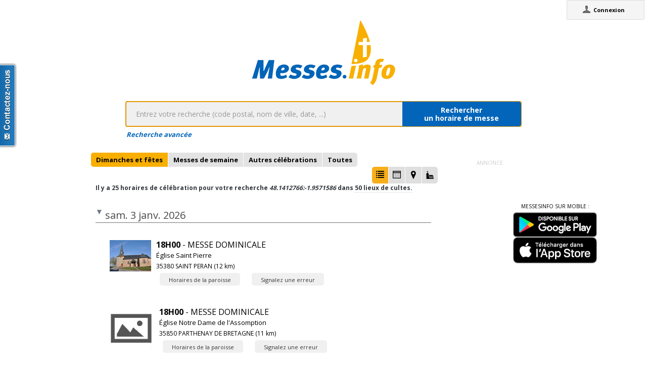

--- FILE ---
content_type: text/html;charset=utf-8
request_url: https://www.messes.info/horaires/48.1412766:-1.9571586
body_size: 7522
content:
<!DOCTYPE html>
<!-- Google Tag Manager -->
<script>(function(w,d,s,l,i){w[l]=w[l]||[];w[l].push({'gtm.start':
new Date().getTime(),event:'gtm.js'});var f=d.getElementsByTagName(s)[0],
j=d.createElement(s),dl=l!='dataLayer'?'&l='+l:'';j.async=true;j.src=
'https://www.googletagmanager.com/gtm.js?id='+i+dl;f.parentNode.insertBefore(j,f);
})(window,document,'script','dataLayer','GTM-WDS8JVF');</script>
<!-- End Google Tag Manager -->
<!--[if lt IE 7]><html class="no-js lt-ie9 lt-ie8 lt-ie7"><![endif]-->
<!--[if IE 7]><html class="no-js lt-ie9 lt-ie8"><![endif]-->
<!--[if IE 8]><html class="no-js lt-ie9"><![endif]-->
<!--[if gt IE 8]><!--><html class="no-js"><!--<![endif]-->
<html lang="fr">
<head>
<meta http-equiv="X-UA-Compatible" content="IE=9">
<meta charset="UTF-8" />
<meta name="gwt:property" content="locale=fr" />
<meta name="gwt:property" content="region=" />
<meta http-equiv="Content-Language" content="fr" />
<meta name="COPYRIGHT" content="Copyright (c) CEF.fr" />
<meta name="ROBOTS" content="index,follow" />
<meta name="OWNER" content="messesinfo@cef.fr" />
<meta name="DOCUMENTCOUNTRYCODE" content="fr" />
<meta name="DOCUMENTLANGUAGECODE" content="fr" />
<meta name="DESCRIPTION" content="" />
<meta name="KEYWORDS"
content=", horaires, heures, messes, infos, fêtes, religieuses, célébrations, églises, catholique, france, paroisses, horaires des messes, cef, chrétiens, religions, Dieu, diocèses" />
<meta name="REVISIT-AFTER" content="10 days" />
<meta name="Author-Corporate" content="CEF" />
<meta name="Author-Url" content="https://messes.info/" />
<meta name="Author-Name" content="CEF" />
<meta name="apple-mobile-web-app-capable" content="yes" />
<meta name="apple-mobile-web-app-status-bar-style" content="black" />
<meta name="viewport" content="width=device-width,initial-scale=1.0,maximum-scale=1.0,user-scalable=0" />
<meta name="google-site-verification"
content="0PnvZqKElwm37qSUMauyS_MLwRgd9xbaLYgnZAy_a_s" />
<!-- app banner -->
<meta name="smartbanner:title" content="MessesInfo">
<meta name="smartbanner:author" content="CEF - Bayard Service">
<meta name="smartbanner:price" content="Gratuit">
<meta name="smartbanner:price-suffix-apple" content=" - Sur l'App Store">
<meta name="smartbanner:price-suffix-google" content=" - Google Play">
<meta name="smartbanner:icon-apple" content="https://is2-ssl.mzstatic.com/image/thumb/Purple128/v4/ae/ad/19/aead1912-3532-00b2-72bd-10ecaddf0a44/AppIcon-1x_U007emarketing-85-220-0-9.png/230x0w.jpg">
<meta name="smartbanner:icon-google" content="https://is2-ssl.mzstatic.com/image/thumb/Purple128/v4/ae/ad/19/aead1912-3532-00b2-72bd-10ecaddf0a44/AppIcon-1x_U007emarketing-85-220-0-9.png/230x0w.jpg">
<meta name="smartbanner:button" content="Installer">
<meta name="smartbanner:button-url-apple" content="https://itunes.apple.com/fr/app/messes-info/id401133067?mt=8">
<meta name="smartbanner:button-url-google" content="https://play.google.com/store/apps/details?id=cef.messesinfo&hl=fr">
<meta name="smartbanner:enabled-platforms" content="android,ios">
<!-- <meta name="smartbanner:hide-ttl" content="0"> -->
<!--<meta name="smartbanner:hide-path" content="/">-->
<!--<meta name="smartbanner:disable-positioning" content="true">-->
<!-- Enable for all platforms -->
<!--<meta name="smartbanner:include-user-agent-regex" content=".*">-->
<!--<meta name="smartbanner:custom-design-modifier" content="ios">-->
<link rel="stylesheet" href="/css/smartbanner.min.css">
<script src="/js/smartbanner.min.js"></script>
<!-- End app banner -->
<link rel="apple-touch-startup-image" href="/favicon.png">
<link rel="apple-touch-icon" href="/favicon.png">
<link rel="icon" href="/favicon.png" type="image/png">
<link rel="alternate" type="application/json+oembed"
href="https://www.messes.info:443/api/oembed?url=https%3A%2F%2Fmesses.info%2Fhoraires%2F48.1412766%253A-1.9571586&format=json"
title="Recherche d'horaires: 48.1412766:-1.9571586" />
<link rel="alternate" type="text/xml+oembed"
href="https://www.messes.info:443/api/oembed?url=https%3A%2F%2Fmesses.info%2Fhoraires%2F48.1412766%253A-1.9571586&format=xml"
title="Recherche d'horaires: 48.1412766:-1.9571586" />
<!--[if lt IE 9]>
<script src="/js/html5-3.6-respond-1.1.0.min.js"></script>
<![endif]-->
<title>Recherche d'horaires: 48.1412766:-1.9571586</title>
<link rel="canonical" href="https://messes.info/horaires/48.1412766%3A-1.9571586" />
<meta property="og:description" content="" />
<meta property="og:image"
content="/images/logos/messesinfo/logo.png" />
<meta property="og:title" content="Recherche d'horaires: 48.1412766:-1.9571586" />
<meta property="og:url" content="https://messes.info/horaires/48.1412766%3A-1.9571586" />
<meta property="og:site_name" content="Eglise info" />
<meta property="og:locale" content="fr" />
<meta property="og:type" content="non_profit" />
<meta property="fb:admins" value="552489585,100000931266774" />
<meta property="fb:app_id" value="225004474229922" />
<link rel="stylesheet" id="htmlstylesheet" href="/css/style.min.css">
<link rel="stylesheet" href="https://use.fontawesome.com/releases/v5.7.0/css/all.css" integrity="sha384-lZN37f5QGtY3VHgisS14W3ExzMWZxybE1SJSEsQp9S+oqd12jhcu+A56Ebc1zFSJ" crossorigin="anonymous">
<link rel="stylesheet" href="/css/font.css">
<link rel="stylesheet" href="https://unpkg.com/leaflet@1.0.0/dist/leaflet.css" />
<script src="https://unpkg.com/leaflet@1.0.0/dist/leaflet.js"></script>
<style>
#loading-container {
width: 22em;
height: 8em;
text-align: center;
font-size: 14px;
position: absolute;
left: 50%;
top: 25%;
margin-left: -11em;
background-color: white;
border: 2px solid #f8ae01;
-webkit-border-radius: 5px;
-webkit-box-shadow: 3px 3px 13px #0d0d0d;
-moz-box-shadow: 3px 3px 13px #0d0d0d;
box-shadow: 3px 3px 13px #0d0d0d;
-moz-border-radius: 5px;
border-radius: 5px;
padding: 4px;
font-family: sans-serif
}
#return-mobile {
right: 339px;
color: #A00;
top: 4px;
font-weight: bold;
}
#htmlversion {
display: none;
}
</style>
<script type="text/javascript" language="javascript"
src="https://ajax.googleapis.com/ajax/libs/jquery/1.12.4/jquery.min.js"></script>
<script type="text/javascript" language="javascript"
src="/kephas/kephas.nocache.js"></script>
<script src="https://maps.googleapis.com/maps/api/js?key=AIzaSyCGqGagIPspQRAM79fhzqgM4jW1roHGCwI&language=fr&libraries=drawing,geometry,visualization" type="text/javascript"></script>
<script src="/js/content-mask_js.js" type="text/javascript"></script>
<link rel="stylesheet" href="/css/breadcrumb-simple.css">
</head>
<body>
<!-- Google Tag Manager (noscript) -->
<noscript><iframe src="https://www.googletagmanager.com/ns.html?id=GTM-WDS8JVF"
height="0" width="0" style="display:none;visibility:hidden"></iframe></noscript>
<!-- End Google Tag Manager (noscript) -->
<div id='cef-root'></div>
<p id="cef-top-box" style="margin-bottom: 0px; width: 100%;">
<a id="return-mobile" href="https://www.messes.info:443/horaires/48.1412766%3A-1.9571586.html" rel="noIndex" class="noprint">Passer en version mobile
du site</a>
</p>
<iframe src="javascript:''" id="__gwt_historyFrame" tabIndex='-1'
style="position: absolute; width: 0; height: 0; border: 0"></iframe>
<link rel="stylesheet" href="/css/custom.css">
<!--googleoff: all-->
<noscript>
<div
style="width: 22em; position: absolute; left: 50%; margin-left: -11em; color: red; background-color: white; border: 1px solid red; padding: 4px; font-family: sans-serif">
Votre navigateur doit pouvoir exécuter le javascript pour pouvoir
voir ce site</div>
</noscript>
<div id="loading-container" class="noprint">
<span style="line-height: 8em;">Chargement en cours ... <img
src="/images/ajax-loader.gif" /></span>
</div>
<script type="text/javascript">
var egliseinfo = {
email: "",
user: "",
admin: false,
city: "columbus",
latlng: "39.962511:-83.003222",
lang: "fr",
region: "",
secureurl: "https://messes.info/",
version: "2-3.473055853385714026",
googleTagManagerID: "GTM-WDS8JVF",
habillagePubFlag: "non",
geoLocFlag: "oui"
};
</script>
<!--googleon: all-->
<div id="htmlversion">
<div class="header-container">
<header class="wrapper clearfix">
<img
src="/images/logos/messesinfo/logo.png"
alt="logo eglises info" />
<h1 class="title">Recherche d'horaires: 48.1412766:-1.9571586</h1>
<nav>
<ul>
<li><a href="/departements">Liste des départements</a></li>
<li><a href="/horaires/39.962511:-83.003222">A proximité de votre position</a></li>
<li><a href="/dioceses">Liste des diocèses</a></li>
</ul>
</nav>
</header>
</div>
<div class="main-container">
<div class="main wrapper clearfix">
<aside>
<form method="get" action="/horaires/" style="display: inline;">
<h3>Rechercher une messe / une célébration :</h3><input type=text name="search"
style="width: 260px;"> <input type="submit" value="OK">
</form>
</aside>
<aside>
<form method="get" action="/annuaire/" style="display: inline;">
<h3>Rechercher une église / un lieu de culte :</h3><input type=text name="search"
style="width: 260px;"> <input type="submit" value="OK">
</form>
</aside>
<aside>
</aside>
<h1>Recherche d'horaires: 48.1412766:-1.9571586</h1>
<div>
<article itemscope itemtype="http://schema.org/Event">
<h3>3 janv. 2026 - 18h00</h3>
<img src="https://lh3.googleusercontent.com/OoRNRDwrgi33jqdh7t9au4kFoLstZte78MiqN_RMeCjgyHoNpWwkq8dmRoQr3UDUEoojLbxitSXPf6hOiNHvFHMg=s85" itemprop="image" alt="photo de Église Saint Pierre"/>
<h4><a href="/lieu/35/saint-peran/eglise-saint-pierre" itemprop="url"><span itemprop="name">Église Saint Pierre</span> à <span itemprop="addressLocality">SAINT PERAN</span></a></h4>
<div></div>
<div></div>
<div></div>
<meta itemprop="startDate" content="2026-01-03T18:00">
<div itemprop="address" itemscope itemtype="http://schema.org/PostalAddress">
<span itemprop="streetAddress">Place de l'Église</span>,
<span itemprop="postalCode">35380</span>
<span itemprop="addressLocality">SAINT PERAN</span>
</div>
<div itemprop="geo" itemscope itemtype="http://schema.org/GeoCoordinates">
<div>Coordonnées : 48,054:-2,057</div>
<meta itemprop="latitude" content="48.05427345" />
<meta itemprop="longitude" content="-2.05704598" />
</div>
<div itemprop="containedIn" itemtype="http://schema.org/PlaceOfWorship">
<a href="/communaute/rn/35/paroisse-saint-judicael-en-broceliande" itemprop="url">Paroisse : <span itemprop="name">Paroisse Saint Judicaël en Brocéliande</span></a>
<div itemprop="containedIn" itemtype="http://schema.org/PlaceOfWorship">
<a href="/communaute/rn/broceliande" itemprop="url">Doyenné : <span itemprop="name">Brocéliande</span></a>
</div>
</div>
<div><a href="/horaires/48.05427345:-2.05704598">Messes à proximité<abbr> de Église Saint Pierre à SAINT PERAN</abbr></a></div>
<div><a href="/annuaire/48.05427345:-2.05704598">Églises à proximité<abbr> de Église Saint Pierre à SAINT PERAN</abbr></a></div>
<i>Mise à jour : 11 déc. 2025</i>
</article>
<article itemscope itemtype="http://schema.org/Event">
<h3>3 janv. 2026 - 18h00</h3>
<img src="https://upload.wikimedia.org/wikipedia/commons/thumb/e/e9/Parthenay-de-Bretagne_%2835%29_%C3%89glise_Notre-Dame_06.JPG/360px-Parthenay-de-Bretagne_%2835%29_%C3%89glise_Notre-Dame_06.JPG" itemprop="image" alt="photo de Église Notre Dame de l'Assomption"/>
<h4><a href="/lieu/35/parthenay-de-bretagne/eglise-notre-dame-de-l-assomption" itemprop="url"><span itemprop="name">Église Notre Dame de l'Assomption</span> à <span itemprop="addressLocality">PARTHENAY DE BRETAGNE</span></a></h4>
<div></div>
<div></div>
<div></div>
<meta itemprop="startDate" content="2026-01-03T18:00">
<div itemprop="address" itemscope itemtype="http://schema.org/PostalAddress">
<span itemprop="streetAddress">Rue Principale</span>,
<span itemprop="postalCode">35850</span>
<span itemprop="addressLocality">PARTHENAY DE BRETAGNE</span>
</div>
<div itemprop="geo" itemscope itemtype="http://schema.org/GeoCoordinates">
<div>Coordonnées : 48,192:-1,83</div>
<meta itemprop="latitude" content="48.191976" />
<meta itemprop="longitude" content="-1.830023" />
</div>
<div itemprop="containedIn" itemtype="http://schema.org/PlaceOfWorship">
<a href="/communaute/rn/35/paroisse-sainte-croix-de-la-flume" itemprop="url">Paroisse : <span itemprop="name">Paroisse Sainte Croix de la Flume</span></a>
<div itemprop="containedIn" itemtype="http://schema.org/PlaceOfWorship">
<a href="/communaute/rn/la-trinite" itemprop="url">Doyenné : <span itemprop="name">La Trinité</span></a>
</div>
</div>
<div><a href="/horaires/48.191976:-1.830023">Messes à proximité<abbr> de Église Notre Dame de l'Assomption à PARTHENAY DE BRETAGNE</abbr></a></div>
<div><a href="/annuaire/48.191976:-1.830023">Églises à proximité<abbr> de Église Notre Dame de l'Assomption à PARTHENAY DE BRETAGNE</abbr></a></div>
<i>Mise à jour : 30 sept. 2025</i>
</article>
<article itemscope itemtype="http://schema.org/Event">
<h3>3 janv. 2026 - 18h00</h3>
<img src="https://rennes.catholique.fr/wp-content/uploads/sites/11/2021/03/EGLISE-PACE2-1-150x150.jpg" itemprop="image" alt="photo de Église Saint-Melaine"/>
<h4><a href="/lieu/35/pace/eglise-saint-melaine" itemprop="url"><span itemprop="name">Église Saint-Melaine</span> à <span itemprop="addressLocality">PACE</span></a></h4>
<div></div>
<div>L'ÉPIPHANIE</div>
<div></div>
<meta itemprop="startDate" content="2026-01-03T18:00">
<div itemprop="address" itemscope itemtype="http://schema.org/PostalAddress">
<span itemprop="streetAddress">Place Saint Melaine</span>,
<span itemprop="postalCode">35740</span>
<span itemprop="addressLocality">PACE</span>
</div>
<div itemprop="geo" itemscope itemtype="http://schema.org/GeoCoordinates">
<div>Coordonnées : 48,148:-1,773</div>
<meta itemprop="latitude" content="48.14776" />
<meta itemprop="longitude" content="-1.772659" />
</div>
<div itemprop="containedIn" itemtype="http://schema.org/PlaceOfWorship">
<a href="/communaute/rn/35/paroisse-saint-melaine-aux-carrefours-paceens" itemprop="url">Paroisse : <span itemprop="name">Paroisse Saint Melaine aux Carrefours Pacéens</span></a>
<div itemprop="containedIn" itemtype="http://schema.org/PlaceOfWorship">
<a href="/communaute/rn/la-trinite" itemprop="url">Doyenné : <span itemprop="name">La Trinité</span></a>
</div>
</div>
<div><a href="/horaires/48.14776:-1.772659">Messes à proximité<abbr> de Église Saint-Melaine à PACE</abbr></a></div>
<div><a href="/annuaire/48.14776:-1.772659">Églises à proximité<abbr> de Église Saint-Melaine à PACE</abbr></a></div>
<i>Mise à jour : 25 nov. 2025</i>
</article>
<article itemscope itemtype="http://schema.org/Event">
<h3>3 janv. 2026 - 18h00</h3>
<img src="https://upload.wikimedia.org/wikipedia/commons/0/04/L%27Hermitage_%2835%29_%C3%89glise.JPG" itemprop="image" alt="photo de Église Notre Dame de la Purification"/>
<h4><a href="/lieu/35/l-hermitage/eglise-notre-dame-de-la-purification" itemprop="url"><span itemprop="name">Église Notre Dame de la Purification</span> à <span itemprop="addressLocality">L'HERMITAGE</span></a></h4>
<div></div>
<div></div>
<div></div>
<meta itemprop="startDate" content="2026-01-03T18:00">
<div itemprop="address" itemscope itemtype="http://schema.org/PostalAddress">
<span itemprop="streetAddress">Place de l'église</span>,
<span itemprop="postalCode">35590</span>
<span itemprop="addressLocality">L'HERMITAGE</span>
</div>
<div itemprop="geo" itemscope itemtype="http://schema.org/GeoCoordinates">
<div>Coordonnées : 48,126:-1,818</div>
<meta itemprop="latitude" content="48.12573309" />
<meta itemprop="longitude" content="-1.81792575" />
</div>
<div itemprop="containedIn" itemtype="http://schema.org/PlaceOfWorship">
<a href="/communaute/rn/35/paroisse-saint-avit-de-flume-et-vilaine" itemprop="url">Paroisse : <span itemprop="name">Paroisse Saint Avit de Flume et Vilaine</span></a>
<div itemprop="containedIn" itemtype="http://schema.org/PlaceOfWorship">
<a href="/communaute/rn/35/saint-melaine-aux-trois-rives" itemprop="url">Doyenné : <span itemprop="name">Saint-Melaine aux Trois Rives</span></a>
</div>
</div>
<div><a href="/horaires/48.12573309:-1.81792575">Messes à proximité<abbr> de Église Notre Dame de la Purification à L'HERMITAGE</abbr></a></div>
<div><a href="/annuaire/48.12573309:-1.81792575">Églises à proximité<abbr> de Église Notre Dame de la Purification à L'HERMITAGE</abbr></a></div>
<i>Mise à jour : 27 déc. 2025</i>
</article>
<article itemscope itemtype="http://schema.org/Event">
<h3>4 janv. 2026 - 09h30</h3>
<img src="https://lh3.googleusercontent.com/kMfCDRLn2Xfq2NO2ZabV3nSkeOqJKYXE-UpMAwQIzTW6n8S6rfebbWUxkWHiTXtyNflr65tGyc-L4dJ3O-ILaDK0=s85" itemprop="image" alt="photo de Église Saint Malo"/>
<h4><a href="/lieu/35/breal-sous-montfort/eglise-saint-malo" itemprop="url"><span itemprop="name">Église Saint Malo</span> à <span itemprop="addressLocality">BREAL SOUS MONTFORT</span></a></h4>
<div></div>
<div></div>
<div></div>
<meta itemprop="startDate" content="2026-01-04T09:30">
<div itemprop="address" itemscope itemtype="http://schema.org/PostalAddress">
<span itemprop="streetAddress">Place Saint-Malo</span>,
<span itemprop="postalCode">35310</span>
<span itemprop="addressLocality">BREAL SOUS MONTFORT</span>
</div>
<div itemprop="geo" itemscope itemtype="http://schema.org/GeoCoordinates">
<div>Coordonnées : 48,048:-1,869</div>
<meta itemprop="latitude" content="48.048429" />
<meta itemprop="longitude" content="-1.8686822" />
</div>
<div itemprop="containedIn" itemtype="http://schema.org/PlaceOfWorship">
<a href="/communaute/rn/35/paroisse-saint-melaine-aux-rives-du-meu" itemprop="url">Paroisse : <span itemprop="name">Paroisse Saint Melaine aux Rives du Meu</span></a>
<div itemprop="containedIn" itemtype="http://schema.org/PlaceOfWorship">
<a href="/communaute/rn/35/saint-melaine-aux-trois-rives" itemprop="url">Doyenné : <span itemprop="name">Saint-Melaine aux Trois Rives</span></a>
</div>
</div>
<div><a href="/horaires/48.048429:-1.8686822">Messes à proximité<abbr> de Église Saint Malo à BREAL SOUS MONTFORT</abbr></a></div>
<div><a href="/annuaire/48.048429:-1.8686822">Églises à proximité<abbr> de Église Saint Malo à BREAL SOUS MONTFORT</abbr></a></div>
<i>Mise à jour : 7 déc. 2025</i>
</article>
<article itemscope itemtype="http://schema.org/Event">
<h3>4 janv. 2026 - 09h45</h3>
<img src="https://lh3.googleusercontent.com/vW92lGc6CnE7kqje2VdXAWwtlitQSomGNRvcM8bW8MTyXtV_Bq1ctS5Duu60VEBDAXO-6ETpvcAAsRg7uQrtArU=s85" itemprop="image" alt="photo de Église Saint Pierre et Saint Paul"/>
<h4><a href="/lieu/35/le-rheu/eglise-saint-pierre-et-saint-paul" itemprop="url"><span itemprop="name">Église Saint Pierre et Saint Paul</span> à <span itemprop="addressLocality">LE RHEU</span></a></h4>
<div></div>
<div></div>
<div></div>
<meta itemprop="startDate" content="2026-01-04T09:45">
<div itemprop="address" itemscope itemtype="http://schema.org/PostalAddress">
<span itemprop="streetAddress">Place de l'église / Rue de Cintré</span>,
<span itemprop="postalCode">35650</span>
<span itemprop="addressLocality">LE RHEU</span>
</div>
<div itemprop="geo" itemscope itemtype="http://schema.org/GeoCoordinates">
<div>Coordonnées : 48,101:-1,795</div>
<meta itemprop="latitude" content="48.10056716" />
<meta itemprop="longitude" content="-1.7954423" />
</div>
<div itemprop="containedIn" itemtype="http://schema.org/PlaceOfWorship">
<a href="/communaute/rn/35/paroisse-saint-avit-de-flume-et-vilaine" itemprop="url">Paroisse : <span itemprop="name">Paroisse Saint Avit de Flume et Vilaine</span></a>
<div itemprop="containedIn" itemtype="http://schema.org/PlaceOfWorship">
<a href="/communaute/rn/35/saint-melaine-aux-trois-rives" itemprop="url">Doyenné : <span itemprop="name">Saint-Melaine aux Trois Rives</span></a>
</div>
</div>
<div><a href="/horaires/48.10056716:-1.7954423">Messes à proximité<abbr> de Église Saint Pierre et Saint Paul à LE RHEU</abbr></a></div>
<div><a href="/annuaire/48.10056716:-1.7954423">Églises à proximité<abbr> de Église Saint Pierre et Saint Paul à LE RHEU</abbr></a></div>
<i>Mise à jour : 27 déc. 2025</i>
</article>
<article itemscope itemtype="http://schema.org/Event">
<h3>4 janv. 2026 - 10h30</h3>
<img src="https://rennes.catholique.fr/wp-content/uploads/sites/11/2021/03/SAINT-GILLES_redim-150x150.jpg" itemprop="image" alt="photo de Église Saint-Gilles"/>
<h4><a href="/lieu/35/saint-gilles/eglise-saint-gilles" itemprop="url"><span itemprop="name">Église Saint-Gilles</span> à <span itemprop="addressLocality">SAINT GILLES</span></a></h4>
<div></div>
<div>L'EPIPHANIE</div>
<div></div>
<meta itemprop="startDate" content="2026-01-04T10:30">
<div itemprop="address" itemscope itemtype="http://schema.org/PostalAddress">
<span itemprop="streetAddress">Place de l'église</span>,
<span itemprop="postalCode">35590</span>
<span itemprop="addressLocality">SAINT GILLES</span>
</div>
<div itemprop="geo" itemscope itemtype="http://schema.org/GeoCoordinates">
<div>Coordonnées : 48,154:-1,829</div>
<meta itemprop="latitude" content="48.153749" />
<meta itemprop="longitude" content="-1.829226" />
</div>
<div itemprop="containedIn" itemtype="http://schema.org/PlaceOfWorship">
<a href="/communaute/rn/35/paroisse-saint-melaine-aux-carrefours-paceens" itemprop="url">Paroisse : <span itemprop="name">Paroisse Saint Melaine aux Carrefours Pacéens</span></a>
<div itemprop="containedIn" itemtype="http://schema.org/PlaceOfWorship">
<a href="/communaute/rn/la-trinite" itemprop="url">Doyenné : <span itemprop="name">La Trinité</span></a>
</div>
</div>
<div><a href="/horaires/48.153749:-1.829226">Messes à proximité<abbr> de Église Saint-Gilles à SAINT GILLES</abbr></a></div>
<div><a href="/annuaire/48.153749:-1.829226">Églises à proximité<abbr> de Église Saint-Gilles à SAINT GILLES</abbr></a></div>
<i>Mise à jour : 25 nov. 2025</i>
</article>
<article itemscope itemtype="http://schema.org/Event">
<h3>4 janv. 2026 - 10h30</h3>
<img src="https://rennes.catholique.fr/wp-content/uploads/sites/11/2021/03/EGLISE-PACE2-1-150x150.jpg" itemprop="image" alt="photo de Église Saint-Melaine"/>
<h4><a href="/lieu/35/pace/eglise-saint-melaine" itemprop="url"><span itemprop="name">Église Saint-Melaine</span> à <span itemprop="addressLocality">PACE</span></a></h4>
<div></div>
<div>L'ÉPIPHANIE</div>
<div></div>
<meta itemprop="startDate" content="2026-01-04T10:30">
<div itemprop="address" itemscope itemtype="http://schema.org/PostalAddress">
<span itemprop="streetAddress">Place Saint Melaine</span>,
<span itemprop="postalCode">35740</span>
<span itemprop="addressLocality">PACE</span>
</div>
<div itemprop="geo" itemscope itemtype="http://schema.org/GeoCoordinates">
<div>Coordonnées : 48,148:-1,773</div>
<meta itemprop="latitude" content="48.14776" />
<meta itemprop="longitude" content="-1.772659" />
</div>
<div itemprop="containedIn" itemtype="http://schema.org/PlaceOfWorship">
<a href="/communaute/rn/35/paroisse-saint-melaine-aux-carrefours-paceens" itemprop="url">Paroisse : <span itemprop="name">Paroisse Saint Melaine aux Carrefours Pacéens</span></a>
<div itemprop="containedIn" itemtype="http://schema.org/PlaceOfWorship">
<a href="/communaute/rn/la-trinite" itemprop="url">Doyenné : <span itemprop="name">La Trinité</span></a>
</div>
</div>
<div><a href="/horaires/48.14776:-1.772659">Messes à proximité<abbr> de Église Saint-Melaine à PACE</abbr></a></div>
<div><a href="/annuaire/48.14776:-1.772659">Églises à proximité<abbr> de Église Saint-Melaine à PACE</abbr></a></div>
<i>Mise à jour : 25 nov. 2025</i>
</article>
<article itemscope itemtype="http://schema.org/Event">
<h3>4 janv. 2026 - 10h30</h3>
<img src="https://lh3.googleusercontent.com/FG2i0rqUj0z4o8uG_B0QqglC42h6ncVQSinsX33EWV79TsoP2d5F1EzzBUUtXAQOFb_-HXyyTwVIZUJ4yTFb6Hs=s85" itemprop="image" alt="photo de Église Saint Louis Marie Grignon de Montfort"/>
<h4><a href="/lieu/35/montfort-sur-meu/eglise-saint-louis-marie-grignon-de-montfort" itemprop="url"><span itemprop="name">Église Saint Louis Marie Grignon de Montfort</span> à <span itemprop="addressLocality">MONTFORT SUR MEU</span></a></h4>
<div></div>
<div>Epiphanie</div>
<div></div>
<meta itemprop="startDate" content="2026-01-04T10:30">
<div itemprop="address" itemscope itemtype="http://schema.org/PostalAddress">
<span itemprop="streetAddress">Boulevard Léon Moutet</span>,
<span itemprop="postalCode">35160</span>
<span itemprop="addressLocality">MONTFORT SUR MEU</span>
</div>
<div itemprop="geo" itemscope itemtype="http://schema.org/GeoCoordinates">
<div>Coordonnées : 48,138:-1,956</div>
<meta itemprop="latitude" content="48.13812008" />
<meta itemprop="longitude" content="-1.95607613" />
</div>
<div itemprop="containedIn" itemtype="http://schema.org/PlaceOfWorship">
<a href="/communaute/rn/35/paroisse-saint-louis-marie-en-broceliande" itemprop="url">Paroisse : <span itemprop="name">Paroisse Saint Louis Marie en Brocéliande</span></a>
<div itemprop="containedIn" itemtype="http://schema.org/PlaceOfWorship">
<a href="/communaute/rn/broceliande" itemprop="url">Doyenné : <span itemprop="name">Brocéliande</span></a>
</div>
</div>
<div><a href="/horaires/48.13812008:-1.95607613">Messes à proximité<abbr> de Église Saint Louis Marie Grignon de Montfort à MONTFORT SUR MEU</abbr></a></div>
<div><a href="/annuaire/48.13812008:-1.95607613">Églises à proximité<abbr> de Église Saint Louis Marie Grignon de Montfort à MONTFORT SUR MEU</abbr></a></div>
<i>Mise à jour : 23 nov. 2025</i>
</article>
<article itemscope itemtype="http://schema.org/Event">
<h3>4 janv. 2026 - 11h00</h3>
<img src="https://lh3.googleusercontent.com/qdbxx4Svjjnrh3nOjELpRo79BGIY_SoMYSUTpHwtj7oavFjYcJ3Hn9hAdm-VMktQ1egFKznpWmKndEbzeEF6GwU=s85" itemprop="image" alt="photo de Église Saint Pierre"/>
<h4><a href="/lieu/35/mordelles/eglise-saint-pierre" itemprop="url"><span itemprop="name">Église Saint Pierre</span> à <span itemprop="addressLocality">MORDELLES</span></a></h4>
<div></div>
<div></div>
<div></div>
<meta itemprop="startDate" content="2026-01-04T11:00">
<div itemprop="address" itemscope itemtype="http://schema.org/PostalAddress">
<span itemprop="streetAddress">Place Saint-Pierre</span>,
<span itemprop="postalCode">35310</span>
<span itemprop="addressLocality">MORDELLES</span>
</div>
<div itemprop="geo" itemscope itemtype="http://schema.org/GeoCoordinates">
<div>Coordonnées : 48,072:-1,85</div>
<meta itemprop="latitude" content="48.07185144" />
<meta itemprop="longitude" content="-1.84977253" />
</div>
<div itemprop="containedIn" itemtype="http://schema.org/PlaceOfWorship">
<a href="/communaute/rn/35/paroisse-saint-melaine-aux-rives-du-meu" itemprop="url">Paroisse : <span itemprop="name">Paroisse Saint Melaine aux Rives du Meu</span></a>
<div itemprop="containedIn" itemtype="http://schema.org/PlaceOfWorship">
<a href="/communaute/rn/35/saint-melaine-aux-trois-rives" itemprop="url">Doyenné : <span itemprop="name">Saint-Melaine aux Trois Rives</span></a>
</div>
</div>
<div><a href="/horaires/48.07185144:-1.84977253">Messes à proximité<abbr> de Église Saint Pierre à MORDELLES</abbr></a></div>
<div><a href="/annuaire/48.07185144:-1.84977253">Églises à proximité<abbr> de Église Saint Pierre à MORDELLES</abbr></a></div>
<i>Mise à jour : 7 déc. 2025</i>
</article>
<article itemscope itemtype="http://schema.org/Event">
<h3>4 janv. 2026 - 11h00</h3>
<img src="https://lh3.googleusercontent.com/qdbxx4Svjjnrh3nOjELpRo79BGIY_SoMYSUTpHwtj7oavFjYcJ3Hn9hAdm-VMktQ1egFKznpWmKndEbzeEF6GwU=s85" itemprop="image" alt="photo de Église Saint Pierre"/>
<h4><a href="/lieu/35/mordelles/eglise-saint-pierre" itemprop="url"><span itemprop="name">Église Saint Pierre</span> à <span itemprop="addressLocality">MORDELLES</span></a></h4>
<div></div>
<div></div>
<div></div>
<meta itemprop="startDate" content="2026-01-04T11:00">
<div itemprop="address" itemscope itemtype="http://schema.org/PostalAddress">
<span itemprop="streetAddress">Place Saint-Pierre</span>,
<span itemprop="postalCode">35310</span>
<span itemprop="addressLocality">MORDELLES</span>
</div>
<div itemprop="geo" itemscope itemtype="http://schema.org/GeoCoordinates">
<div>Coordonnées : 48,072:-1,85</div>
<meta itemprop="latitude" content="48.07185144" />
<meta itemprop="longitude" content="-1.84977253" />
</div>
<div itemprop="containedIn" itemtype="http://schema.org/PlaceOfWorship">
<a href="/communaute/rn/35/paroisse-saint-melaine-aux-rives-du-meu" itemprop="url">Paroisse : <span itemprop="name">Paroisse Saint Melaine aux Rives du Meu</span></a>
<div itemprop="containedIn" itemtype="http://schema.org/PlaceOfWorship">
<a href="/communaute/rn/35/saint-melaine-aux-trois-rives" itemprop="url">Doyenné : <span itemprop="name">Saint-Melaine aux Trois Rives</span></a>
</div>
</div>
<div><a href="/horaires/48.07185144:-1.84977253">Messes à proximité<abbr> de Église Saint Pierre à MORDELLES</abbr></a></div>
<div><a href="/annuaire/48.07185144:-1.84977253">Églises à proximité<abbr> de Église Saint Pierre à MORDELLES</abbr></a></div>
<i>Mise à jour : 3 juil. 2025</i>
</article>
<article itemscope itemtype="http://schema.org/Event">
<h3>4 janv. 2026 - 11h00</h3>
<img src="https://lh3.googleusercontent.com/jcGJ0VXkEX4woODf6dLEr_8KvktXgx4Gp63wloQ32Hq6GQexw-23q37Gt9OtEybhHQVrBmu-yJhI5CqklgaJ31A=s85" itemprop="image" alt="photo de Église Saint Eloi"/>
<h4><a href="/lieu/35/montauban-de-bretagne/eglise-saint-eloi" itemprop="url"><span itemprop="name">Église Saint Eloi</span> à <span itemprop="addressLocality">MONTAUBAN DE BRETAGNE</span></a></h4>
<div></div>
<div></div>
<div></div>
<meta itemprop="startDate" content="2026-01-04T11:00">
<div itemprop="address" itemscope itemtype="http://schema.org/PostalAddress">
<span itemprop="streetAddress">43 Avenue du Général de Gaulle</span>,
<span itemprop="postalCode">35360</span>
<span itemprop="addressLocality">MONTAUBAN DE BRETAGNE</span>
</div>
<div itemprop="geo" itemscope itemtype="http://schema.org/GeoCoordinates">
<div>Coordonnées : 48,199:-2,047</div>
<meta itemprop="latitude" content="48.1990049" />
<meta itemprop="longitude" content="-2.0474207" />
</div>
<div itemprop="containedIn" itemtype="http://schema.org/PlaceOfWorship">
<a href="/communaute/rn/35/paroisse-saint-eloi-du-garun" itemprop="url">Paroisse : <span itemprop="name">Paroisse Saint Eloi du Garun</span></a>
<div itemprop="containedIn" itemtype="http://schema.org/PlaceOfWorship">
<a href="/communaute/rn/broceliande" itemprop="url">Doyenné : <span itemprop="name">Brocéliande</span></a>
</div>
</div>
<div><a href="/horaires/48.1990049:-2.0474207">Messes à proximité<abbr> de Église Saint Eloi à MONTAUBAN DE BRETAGNE</abbr></a></div>
<div><a href="/annuaire/48.1990049:-2.0474207">Églises à proximité<abbr> de Église Saint Eloi à MONTAUBAN DE BRETAGNE</abbr></a></div>
<i>Mise à jour : 17 déc. 2024</i>
</article>
<article itemscope itemtype="http://schema.org/Event">
<h3>10 janv. 2026 - 18h00</h3>
<img src="https://lh3.googleusercontent.com/HIRJMTnATBySigW4qMhAH7qGlF8dtl3_-NHT4QXHAGp87A0owp6WlwtKgtO1mCN-a4ivwddz365r8D9ujvuYftI=s85" itemprop="image" alt="photo de Église Saint Pierre"/>
<h4><a href="/lieu/35/pleumeleuc/eglise-saint-pierre" itemprop="url"><span itemprop="name">Église Saint Pierre</span> à <span itemprop="addressLocality">PLEUMELEUC</span></a></h4>
<div></div>
<div>Le Baptême du Seigneur</div>
<div></div>
<meta itemprop="startDate" content="2026-01-10T18:00">
<div itemprop="address" itemscope itemtype="http://schema.org/PostalAddress">
<span itemprop="streetAddress">Place de l'église</span>,
<span itemprop="postalCode">35137</span>
<span itemprop="addressLocality">PLEUMELEUC</span>
</div>
<div itemprop="geo" itemscope itemtype="http://schema.org/GeoCoordinates">
<div>Coordonnées : 48,185:-1,919</div>
<meta itemprop="latitude" content="48.1846265" />
<meta itemprop="longitude" content="-1.9185142" />
</div>
<div itemprop="containedIn" itemtype="http://schema.org/PlaceOfWorship">
<a href="/communaute/rn/35/paroisse-saint-louis-marie-en-broceliande" itemprop="url">Paroisse : <span itemprop="name">Paroisse Saint Louis Marie en Brocéliande</span></a>
<div itemprop="containedIn" itemtype="http://schema.org/PlaceOfWorship">
<a href="/communaute/rn/broceliande" itemprop="url">Doyenné : <span itemprop="name">Brocéliande</span></a>
</div>
</div>
<div><a href="/horaires/48.1846265:-1.9185142">Messes à proximité<abbr> de Église Saint Pierre à PLEUMELEUC</abbr></a></div>
<div><a href="/annuaire/48.1846265:-1.9185142">Églises à proximité<abbr> de Église Saint Pierre à PLEUMELEUC</abbr></a></div>
<i>Mise à jour : 23 nov. 2025</i>
</article>
<article itemscope itemtype="http://schema.org/Event">
<h3>10 janv. 2026 - 18h00</h3>
<img src="https://rennes.catholique.fr/wp-content/uploads/sites/11/2021/03/EGLISE-PACE2-1-150x150.jpg" itemprop="image" alt="photo de Église Saint-Melaine"/>
<h4><a href="/lieu/35/pace/eglise-saint-melaine" itemprop="url"><span itemprop="name">Église Saint-Melaine</span> à <span itemprop="addressLocality">PACE</span></a></h4>
<div></div>
<div>BAPTÊME DU SEIGNEUR</div>
<div></div>
<meta itemprop="startDate" content="2026-01-10T18:00">
<div itemprop="address" itemscope itemtype="http://schema.org/PostalAddress">
<span itemprop="streetAddress">Place Saint Melaine</span>,
<span itemprop="postalCode">35740</span>
<span itemprop="addressLocality">PACE</span>
</div>
<div itemprop="geo" itemscope itemtype="http://schema.org/GeoCoordinates">
<div>Coordonnées : 48,148:-1,773</div>
<meta itemprop="latitude" content="48.14776" />
<meta itemprop="longitude" content="-1.772659" />
</div>
<div itemprop="containedIn" itemtype="http://schema.org/PlaceOfWorship">
<a href="/communaute/rn/35/paroisse-saint-melaine-aux-carrefours-paceens" itemprop="url">Paroisse : <span itemprop="name">Paroisse Saint Melaine aux Carrefours Pacéens</span></a>
<div itemprop="containedIn" itemtype="http://schema.org/PlaceOfWorship">
<a href="/communaute/rn/la-trinite" itemprop="url">Doyenné : <span itemprop="name">La Trinité</span></a>
</div>
</div>
<div><a href="/horaires/48.14776:-1.772659">Messes à proximité<abbr> de Église Saint-Melaine à PACE</abbr></a></div>
<div><a href="/annuaire/48.14776:-1.772659">Églises à proximité<abbr> de Église Saint-Melaine à PACE</abbr></a></div>
<i>Mise à jour : 25 nov. 2025</i>
</article>
<article itemscope itemtype="http://schema.org/Event">
<h3>10 janv. 2026 - 18h00</h3>
<img src="https://lh4.ggpht.com/VBe82WBzlgyulKMscxrnibfTgoQP0zQF02bucT2idUKZ6wdqtYLWNkzBOccGRSw0gpyJSEzwk1gJKgvrFaecrdJ0=s85" itemprop="image" alt="photo de Église Saint Pierre"/>
<h4><a href="/lieu/35/le-verger/eglise-saint-pierre" itemprop="url"><span itemprop="name">Église Saint Pierre</span> à <span itemprop="addressLocality">LE VERGER</span></a></h4>
<div></div>
<div></div>
<div></div>
<meta itemprop="startDate" content="2026-01-10T18:00">
<div itemprop="address" itemscope itemtype="http://schema.org/PostalAddress">
<span itemprop="streetAddress">Place de l'Eglise</span>,
<span itemprop="postalCode">35160</span>
<span itemprop="addressLocality">LE VERGER</span>
</div>
<div itemprop="geo" itemscope itemtype="http://schema.org/GeoCoordinates">
<div>Coordonnées : 48,07:-1,933</div>
<meta itemprop="latitude" content="48.06986428" />
<meta itemprop="longitude" content="-1.93312968" />
</div>
<div itemprop="containedIn" itemtype="http://schema.org/PlaceOfWorship">
<a href="/communaute/rn/35/paroisse-saint-melaine-aux-rives-du-meu" itemprop="url">Paroisse : <span itemprop="name">Paroisse Saint Melaine aux Rives du Meu</span></a>
<div itemprop="containedIn" itemtype="http://schema.org/PlaceOfWorship">
<a href="/communaute/rn/35/saint-melaine-aux-trois-rives" itemprop="url">Doyenné : <span itemprop="name">Saint-Melaine aux Trois Rives</span></a>
</div>
</div>
<div><a href="/horaires/48.06986428:-1.93312968">Messes à proximité<abbr> de Église Saint Pierre à LE VERGER</abbr></a></div>
<div><a href="/annuaire/48.06986428:-1.93312968">Églises à proximité<abbr> de Église Saint Pierre à LE VERGER</abbr></a></div>
<i>Mise à jour : 7 déc. 2025</i>
</article>
<article itemscope itemtype="http://schema.org/Event">
<h3>10 janv. 2026 - 18h00</h3>
<img src="https://upload.wikimedia.org/wikipedia/commons/0/04/L%27Hermitage_%2835%29_%C3%89glise.JPG" itemprop="image" alt="photo de Église Notre Dame de la Purification"/>
<h4><a href="/lieu/35/l-hermitage/eglise-notre-dame-de-la-purification" itemprop="url"><span itemprop="name">Église Notre Dame de la Purification</span> à <span itemprop="addressLocality">L'HERMITAGE</span></a></h4>
<div></div>
<div></div>
<div></div>
<meta itemprop="startDate" content="2026-01-10T18:00">
<div itemprop="address" itemscope itemtype="http://schema.org/PostalAddress">
<span itemprop="streetAddress">Place de l'église</span>,
<span itemprop="postalCode">35590</span>
<span itemprop="addressLocality">L'HERMITAGE</span>
</div>
<div itemprop="geo" itemscope itemtype="http://schema.org/GeoCoordinates">
<div>Coordonnées : 48,126:-1,818</div>
<meta itemprop="latitude" content="48.12573309" />
<meta itemprop="longitude" content="-1.81792575" />
</div>
<div itemprop="containedIn" itemtype="http://schema.org/PlaceOfWorship">
<a href="/communaute/rn/35/paroisse-saint-avit-de-flume-et-vilaine" itemprop="url">Paroisse : <span itemprop="name">Paroisse Saint Avit de Flume et Vilaine</span></a>
<div itemprop="containedIn" itemtype="http://schema.org/PlaceOfWorship">
<a href="/communaute/rn/35/saint-melaine-aux-trois-rives" itemprop="url">Doyenné : <span itemprop="name">Saint-Melaine aux Trois Rives</span></a>
</div>
</div>
<div><a href="/horaires/48.12573309:-1.81792575">Messes à proximité<abbr> de Église Notre Dame de la Purification à L'HERMITAGE</abbr></a></div>
<div><a href="/annuaire/48.12573309:-1.81792575">Églises à proximité<abbr> de Église Notre Dame de la Purification à L'HERMITAGE</abbr></a></div>
<i>Mise à jour : 27 déc. 2025</i>
</article>
<article itemscope itemtype="http://schema.org/Event">
<h3>11 janv. 2026 - 09h30</h3>
<img src="https://lh3.ggpht.com/hdRCZzyxDOsWbDfGrafXIsDLfL16VhBnvclQQ2cZ3FEFk3Y6Syv5M__aILt2tL5JvntUT3CulCvcR-5ZqCXTYA=s85" itemprop="image" alt="photo de Église Saint Thurial"/>
<h4><a href="/lieu/35/saint-thurial/eglise-saint-thurial" itemprop="url"><span itemprop="name">Église Saint Thurial</span> à <span itemprop="addressLocality">SAINT THURIAL</span></a></h4>
<div></div>
<div></div>
<div></div>
<meta itemprop="startDate" content="2026-01-11T09:30">
<div itemprop="address" itemscope itemtype="http://schema.org/PostalAddress">
<span itemprop="streetAddress">27 Rue de l'église </span>,
<span itemprop="postalCode">35310</span>
<span itemprop="addressLocality">SAINT THURIAL</span>
</div>
<div itemprop="geo" itemscope itemtype="http://schema.org/GeoCoordinates">
<div>Coordonnées : 48,03:-1,93</div>
<meta itemprop="latitude" content="48.03007758" />
<meta itemprop="longitude" content="-1.92963101" />
</div>
<div itemprop="containedIn" itemtype="http://schema.org/PlaceOfWorship">
<a href="/communaute/rn/35/paroisse-saint-melaine-aux-rives-du-meu" itemprop="url">Paroisse : <span itemprop="name">Paroisse Saint Melaine aux Rives du Meu</span></a>
<div itemprop="containedIn" itemtype="http://schema.org/PlaceOfWorship">
<a href="/communaute/rn/35/saint-melaine-aux-trois-rives" itemprop="url">Doyenné : <span itemprop="name">Saint-Melaine aux Trois Rives</span></a>
</div>
</div>
<div><a href="/horaires/48.03007758:-1.92963101">Messes à proximité<abbr> de Église Saint Thurial à SAINT THURIAL</abbr></a></div>
<div><a href="/annuaire/48.03007758:-1.92963101">Églises à proximité<abbr> de Église Saint Thurial à SAINT THURIAL</abbr></a></div>
<i>Mise à jour : 7 déc. 2025</i>
</article>
<article itemscope itemtype="http://schema.org/Event">
<h3>11 janv. 2026 - 09h30</h3>
<img src="https://upload.wikimedia.org/wikipedia/commons/d/d1/Romill%C3%A9_%2835%29_%C3%89glise_01.jpg" itemprop="image" alt="photo de Église Saint Martin de Tours"/>
<h4><a href="/lieu/35/romille/eglise-saint-martin-de-tours" itemprop="url"><span itemprop="name">Église Saint Martin de Tours</span> à <span itemprop="addressLocality">ROMILLE</span></a></h4>
<div></div>
<div></div>
<div></div>
<meta itemprop="startDate" content="2026-01-11T09:30">
<div itemprop="address" itemscope itemtype="http://schema.org/PostalAddress">
<span itemprop="streetAddress">1 place de l'eglise Saint-Martin</span>,
<span itemprop="postalCode">35850</span>
<span itemprop="addressLocality">ROMILLE</span>
</div>
<div itemprop="geo" itemscope itemtype="http://schema.org/GeoCoordinates">
<div>Coordonnées : 48,216:-1,892</div>
<meta itemprop="latitude" content="48.215882" />
<meta itemprop="longitude" content="-1.892121" />
</div>
<div itemprop="containedIn" itemtype="http://schema.org/PlaceOfWorship">
<a href="/communaute/rn/35/paroisse-sainte-croix-de-la-flume" itemprop="url">Paroisse : <span itemprop="name">Paroisse Sainte Croix de la Flume</span></a>
<div itemprop="containedIn" itemtype="http://schema.org/PlaceOfWorship">
<a href="/communaute/rn/la-trinite" itemprop="url">Doyenné : <span itemprop="name">La Trinité</span></a>
</div>
</div>
<div><a href="/horaires/48.215882:-1.892121">Messes à proximité<abbr> de Église Saint Martin de Tours à ROMILLE</abbr></a></div>
<div><a href="/annuaire/48.215882:-1.892121">Églises à proximité<abbr> de Église Saint Martin de Tours à ROMILLE</abbr></a></div>
<i>Mise à jour : 22 déc. 2025</i>
</article>
<article itemscope itemtype="http://schema.org/Event">
<h3>11 janv. 2026 - 09h30</h3>
<img src="https://lh3.googleusercontent.com/y0Od_7MnYl3NAIuLRP9D6TF_l5IlW9JjqyHCe5U_TRcIJjq8Jeody6MLBidIH9m9PAMS3d78FwvGiFFpNqeu3VQ=s85" itemprop="image" alt="photo de Église Saint Eloi"/>
<h4><a href="/lieu/35/iffendic/eglise-saint-eloi" itemprop="url"><span itemprop="name">Église Saint Eloi</span> à <span itemprop="addressLocality">IFFENDIC</span></a></h4>
<div></div>
<div>Le Baptême du Seigneur</div>
<div></div>
<meta itemprop="startDate" content="2026-01-11T09:30">
<div itemprop="address" itemscope itemtype="http://schema.org/PostalAddress">
<span itemprop="streetAddress">Place de l'Eglise / Rue de Gaël</span>,
<span itemprop="postalCode">35750</span>
<span itemprop="addressLocality">IFFENDIC</span>
</div>
<div itemprop="geo" itemscope itemtype="http://schema.org/GeoCoordinates">
<div>Coordonnées : 48,129:-2,035</div>
<meta itemprop="latitude" content="48.12888754" />
<meta itemprop="longitude" content="-2.03468561" />
</div>
<div itemprop="containedIn" itemtype="http://schema.org/PlaceOfWorship">
<a href="/communaute/rn/35/paroisse-saint-louis-marie-en-broceliande" itemprop="url">Paroisse : <span itemprop="name">Paroisse Saint Louis Marie en Brocéliande</span></a>
<div itemprop="containedIn" itemtype="http://schema.org/PlaceOfWorship">
<a href="/communaute/rn/broceliande" itemprop="url">Doyenné : <span itemprop="name">Brocéliande</span></a>
</div>
</div>
<div><a href="/horaires/48.12888754:-2.03468561">Messes à proximité<abbr> de Église Saint Eloi à IFFENDIC</abbr></a></div>
<div><a href="/annuaire/48.12888754:-2.03468561">Églises à proximité<abbr> de Église Saint Eloi à IFFENDIC</abbr></a></div>
<i>Mise à jour : 23 nov. 2025</i>
</article>
<article itemscope itemtype="http://schema.org/Event">
<h3>11 janv. 2026 - 10h30</h3>
<img src="https://rennes.catholique.fr/wp-content/uploads/sites/11/2021/03/EGLISE-VEZIN_redim-150x150.jpg" itemprop="image" alt="photo de Église Saint-Pierre et Saint-Paul"/>
<h4><a href="/lieu/35/vezin-le-coquet/eglise-saint-pierre-et-saint-paul" itemprop="url"><span itemprop="name">Église Saint-Pierre et Saint-Paul</span> à <span itemprop="addressLocality">VEZIN LE COQUET</span></a></h4>
<div></div>
<div>BAPTÊME DU SEIGNEUR</div>
<div></div>
<meta itemprop="startDate" content="2026-01-11T10:30">
<div itemprop="address" itemscope itemtype="http://schema.org/PostalAddress">
<span itemprop="streetAddress">Contour de l'église</span>,
<span itemprop="postalCode">35132</span>
<span itemprop="addressLocality">VEZIN LE COQUET</span>
</div>
<div itemprop="geo" itemscope itemtype="http://schema.org/GeoCoordinates">
<div>Coordonnées : 48,118:-1,757</div>
<meta itemprop="latitude" content="48.11845" />
<meta itemprop="longitude" content="-1.757196" />
</div>
<div itemprop="containedIn" itemtype="http://schema.org/PlaceOfWorship">
<a href="/communaute/rn/35/paroisse-saint-melaine-aux-carrefours-paceens" itemprop="url">Paroisse : <span itemprop="name">Paroisse Saint Melaine aux Carrefours Pacéens</span></a>
<div itemprop="containedIn" itemtype="http://schema.org/PlaceOfWorship">
<a href="/communaute/rn/la-trinite" itemprop="url">Doyenné : <span itemprop="name">La Trinité</span></a>
</div>
</div>
<div><a href="/horaires/48.11845:-1.757196">Messes à proximité<abbr> de Église Saint-Pierre et Saint-Paul à VEZIN LE COQUET</abbr></a></div>
<div><a href="/annuaire/48.11845:-1.757196">Églises à proximité<abbr> de Église Saint-Pierre et Saint-Paul à VEZIN LE COQUET</abbr></a></div>
<i>Mise à jour : 25 nov. 2025</i>
</article>
<article itemscope itemtype="http://schema.org/Event">
<h3>11 janv. 2026 - 10h30</h3>
<img src="https://rennes.catholique.fr/wp-content/uploads/sites/11/2021/03/EGLISE-PACE2-1-150x150.jpg" itemprop="image" alt="photo de Église Saint-Melaine"/>
<h4><a href="/lieu/35/pace/eglise-saint-melaine" itemprop="url"><span itemprop="name">Église Saint-Melaine</span> à <span itemprop="addressLocality">PACE</span></a></h4>
<div></div>
<div>MESSE EN FAMILLE</div>
<div></div>
<meta itemprop="startDate" content="2026-01-11T10:30">
<div itemprop="address" itemscope itemtype="http://schema.org/PostalAddress">
<span itemprop="streetAddress">Place Saint Melaine</span>,
<span itemprop="postalCode">35740</span>
<span itemprop="addressLocality">PACE</span>
</div>
<div itemprop="geo" itemscope itemtype="http://schema.org/GeoCoordinates">
<div>Coordonnées : 48,148:-1,773</div>
<meta itemprop="latitude" content="48.14776" />
<meta itemprop="longitude" content="-1.772659" />
</div>
<div itemprop="containedIn" itemtype="http://schema.org/PlaceOfWorship">
<a href="/communaute/rn/35/paroisse-saint-melaine-aux-carrefours-paceens" itemprop="url">Paroisse : <span itemprop="name">Paroisse Saint Melaine aux Carrefours Pacéens</span></a>
<div itemprop="containedIn" itemtype="http://schema.org/PlaceOfWorship">
<a href="/communaute/rn/la-trinite" itemprop="url">Doyenné : <span itemprop="name">La Trinité</span></a>
</div>
</div>
<div><a href="/horaires/48.14776:-1.772659">Messes à proximité<abbr> de Église Saint-Melaine à PACE</abbr></a></div>
<div><a href="/annuaire/48.14776:-1.772659">Églises à proximité<abbr> de Église Saint-Melaine à PACE</abbr></a></div>
<i>Mise à jour : 3 déc. 2025</i>
</article>
<article itemscope itemtype="http://schema.org/Event">
<h3>11 janv. 2026 - 10h30</h3>
<img src="https://lh3.googleusercontent.com/FG2i0rqUj0z4o8uG_B0QqglC42h6ncVQSinsX33EWV79TsoP2d5F1EzzBUUtXAQOFb_-HXyyTwVIZUJ4yTFb6Hs=s85" itemprop="image" alt="photo de Église Saint Louis Marie Grignon de Montfort"/>
<h4><a href="/lieu/35/montfort-sur-meu/eglise-saint-louis-marie-grignon-de-montfort" itemprop="url"><span itemprop="name">Église Saint Louis Marie Grignon de Montfort</span> à <span itemprop="addressLocality">MONTFORT SUR MEU</span></a></h4>
<div></div>
<div>Le Baptême du Seigneur</div>
<div></div>
<meta itemprop="startDate" content="2026-01-11T10:30">
<div itemprop="address" itemscope itemtype="http://schema.org/PostalAddress">
<span itemprop="streetAddress">Boulevard Léon Moutet</span>,
<span itemprop="postalCode">35160</span>
<span itemprop="addressLocality">MONTFORT SUR MEU</span>
</div>
<div itemprop="geo" itemscope itemtype="http://schema.org/GeoCoordinates">
<div>Coordonnées : 48,138:-1,956</div>
<meta itemprop="latitude" content="48.13812008" />
<meta itemprop="longitude" content="-1.95607613" />
</div>
<div itemprop="containedIn" itemtype="http://schema.org/PlaceOfWorship">
<a href="/communaute/rn/35/paroisse-saint-louis-marie-en-broceliande" itemprop="url">Paroisse : <span itemprop="name">Paroisse Saint Louis Marie en Brocéliande</span></a>
<div itemprop="containedIn" itemtype="http://schema.org/PlaceOfWorship">
<a href="/communaute/rn/broceliande" itemprop="url">Doyenné : <span itemprop="name">Brocéliande</span></a>
</div>
</div>
<div><a href="/horaires/48.13812008:-1.95607613">Messes à proximité<abbr> de Église Saint Louis Marie Grignon de Montfort à MONTFORT SUR MEU</abbr></a></div>
<div><a href="/annuaire/48.13812008:-1.95607613">Églises à proximité<abbr> de Église Saint Louis Marie Grignon de Montfort à MONTFORT SUR MEU</abbr></a></div>
<i>Mise à jour : 23 nov. 2025</i>
</article>
<article itemscope itemtype="http://schema.org/Event">
<h3>11 janv. 2026 - 11h00</h3>
<img src="https://lh3.googleusercontent.com/jcGJ0VXkEX4woODf6dLEr_8KvktXgx4Gp63wloQ32Hq6GQexw-23q37Gt9OtEybhHQVrBmu-yJhI5CqklgaJ31A=s85" itemprop="image" alt="photo de Église Saint Eloi"/>
<h4><a href="/lieu/35/montauban-de-bretagne/eglise-saint-eloi" itemprop="url"><span itemprop="name">Église Saint Eloi</span> à <span itemprop="addressLocality">MONTAUBAN DE BRETAGNE</span></a></h4>
<div></div>
<div></div>
<div></div>
<meta itemprop="startDate" content="2026-01-11T11:00">
<div itemprop="address" itemscope itemtype="http://schema.org/PostalAddress">
<span itemprop="streetAddress">43 Avenue du Général de Gaulle</span>,
<span itemprop="postalCode">35360</span>
<span itemprop="addressLocality">MONTAUBAN DE BRETAGNE</span>
</div>
<div itemprop="geo" itemscope itemtype="http://schema.org/GeoCoordinates">
<div>Coordonnées : 48,199:-2,047</div>
<meta itemprop="latitude" content="48.1990049" />
<meta itemprop="longitude" content="-2.0474207" />
</div>
<div itemprop="containedIn" itemtype="http://schema.org/PlaceOfWorship">
<a href="/communaute/rn/35/paroisse-saint-eloi-du-garun" itemprop="url">Paroisse : <span itemprop="name">Paroisse Saint Eloi du Garun</span></a>
<div itemprop="containedIn" itemtype="http://schema.org/PlaceOfWorship">
<a href="/communaute/rn/broceliande" itemprop="url">Doyenné : <span itemprop="name">Brocéliande</span></a>
</div>
</div>
<div><a href="/horaires/48.1990049:-2.0474207">Messes à proximité<abbr> de Église Saint Eloi à MONTAUBAN DE BRETAGNE</abbr></a></div>
<div><a href="/annuaire/48.1990049:-2.0474207">Églises à proximité<abbr> de Église Saint Eloi à MONTAUBAN DE BRETAGNE</abbr></a></div>
<i>Mise à jour : 17 déc. 2024</i>
</article>
<article itemscope itemtype="http://schema.org/Event">
<h3>11 janv. 2026 - 11h00</h3>
<img src="https://lh3.googleusercontent.com/qdbxx4Svjjnrh3nOjELpRo79BGIY_SoMYSUTpHwtj7oavFjYcJ3Hn9hAdm-VMktQ1egFKznpWmKndEbzeEF6GwU=s85" itemprop="image" alt="photo de Église Saint Pierre"/>
<h4><a href="/lieu/35/mordelles/eglise-saint-pierre" itemprop="url"><span itemprop="name">Église Saint Pierre</span> à <span itemprop="addressLocality">MORDELLES</span></a></h4>
<div></div>
<div></div>
<div></div>
<meta itemprop="startDate" content="2026-01-11T11:00">
<div itemprop="address" itemscope itemtype="http://schema.org/PostalAddress">
<span itemprop="streetAddress">Place Saint-Pierre</span>,
<span itemprop="postalCode">35310</span>
<span itemprop="addressLocality">MORDELLES</span>
</div>
<div itemprop="geo" itemscope itemtype="http://schema.org/GeoCoordinates">
<div>Coordonnées : 48,072:-1,85</div>
<meta itemprop="latitude" content="48.07185144" />
<meta itemprop="longitude" content="-1.84977253" />
</div>
<div itemprop="containedIn" itemtype="http://schema.org/PlaceOfWorship">
<a href="/communaute/rn/35/paroisse-saint-melaine-aux-rives-du-meu" itemprop="url">Paroisse : <span itemprop="name">Paroisse Saint Melaine aux Rives du Meu</span></a>
<div itemprop="containedIn" itemtype="http://schema.org/PlaceOfWorship">
<a href="/communaute/rn/35/saint-melaine-aux-trois-rives" itemprop="url">Doyenné : <span itemprop="name">Saint-Melaine aux Trois Rives</span></a>
</div>
</div>
<div><a href="/horaires/48.07185144:-1.84977253">Messes à proximité<abbr> de Église Saint Pierre à MORDELLES</abbr></a></div>
<div><a href="/annuaire/48.07185144:-1.84977253">Églises à proximité<abbr> de Église Saint Pierre à MORDELLES</abbr></a></div>
<i>Mise à jour : 3 juil. 2025</i>
</article>
<article itemscope itemtype="http://schema.org/Event">
<h3>11 janv. 2026 - 11h00</h3>
<img src="https://lh3.googleusercontent.com/qdbxx4Svjjnrh3nOjELpRo79BGIY_SoMYSUTpHwtj7oavFjYcJ3Hn9hAdm-VMktQ1egFKznpWmKndEbzeEF6GwU=s85" itemprop="image" alt="photo de Église Saint Pierre"/>
<h4><a href="/lieu/35/mordelles/eglise-saint-pierre" itemprop="url"><span itemprop="name">Église Saint Pierre</span> à <span itemprop="addressLocality">MORDELLES</span></a></h4>
<div></div>
<div></div>
<div></div>
<meta itemprop="startDate" content="2026-01-11T11:00">
<div itemprop="address" itemscope itemtype="http://schema.org/PostalAddress">
<span itemprop="streetAddress">Place Saint-Pierre</span>,
<span itemprop="postalCode">35310</span>
<span itemprop="addressLocality">MORDELLES</span>
</div>
<div itemprop="geo" itemscope itemtype="http://schema.org/GeoCoordinates">
<div>Coordonnées : 48,072:-1,85</div>
<meta itemprop="latitude" content="48.07185144" />
<meta itemprop="longitude" content="-1.84977253" />
</div>
<div itemprop="containedIn" itemtype="http://schema.org/PlaceOfWorship">
<a href="/communaute/rn/35/paroisse-saint-melaine-aux-rives-du-meu" itemprop="url">Paroisse : <span itemprop="name">Paroisse Saint Melaine aux Rives du Meu</span></a>
<div itemprop="containedIn" itemtype="http://schema.org/PlaceOfWorship">
<a href="/communaute/rn/35/saint-melaine-aux-trois-rives" itemprop="url">Doyenné : <span itemprop="name">Saint-Melaine aux Trois Rives</span></a>
</div>
</div>
<div><a href="/horaires/48.07185144:-1.84977253">Messes à proximité<abbr> de Église Saint Pierre à MORDELLES</abbr></a></div>
<div><a href="/annuaire/48.07185144:-1.84977253">Églises à proximité<abbr> de Église Saint Pierre à MORDELLES</abbr></a></div>
<i>Mise à jour : 7 déc. 2025</i>
</article>
</div>
</div>
</div>
<div class="footer-container">
<footer class="wrapper">
<a href="http://eglise.catholique.fr/">Conférence des évêques de
France</a> - <a
href="http://aide.egliseinfo.catholique.fr/mentions_legales/" rel="noIndex,noFollow">mentions
légales</a> - <a
href="http://soutenir-messesinfo.catholique.fr/">
Soutenir</a> - <a
href="mailto:contact@messesinfo.cef.fr" rel="noIndex,noFollow">écrivez-nous</a>
- <a href="http://aide.egliseinfo.catholique.fr/integration-des-horaires/">Mettre
les horaires de MessesInfo sur votre site</a>
<br/><small>Version: 2-3.473055853385714026</small>
</footer>
</div>
</div>
</body>
</html>

--- FILE ---
content_type: text/html;charset=utf-8
request_url: https://www.messes.info/horaires/48.1412766:-1.9571586
body_size: 7709
content:
<!DOCTYPE html>
<!-- Google Tag Manager -->
<script>(function(w,d,s,l,i){w[l]=w[l]||[];w[l].push({'gtm.start':
new Date().getTime(),event:'gtm.js'});var f=d.getElementsByTagName(s)[0],
j=d.createElement(s),dl=l!='dataLayer'?'&l='+l:'';j.async=true;j.src=
'https://www.googletagmanager.com/gtm.js?id='+i+dl;f.parentNode.insertBefore(j,f);
})(window,document,'script','dataLayer','GTM-WDS8JVF');</script>
<!-- End Google Tag Manager -->
<!--[if lt IE 7]><html class="no-js lt-ie9 lt-ie8 lt-ie7"><![endif]-->
<!--[if IE 7]><html class="no-js lt-ie9 lt-ie8"><![endif]-->
<!--[if IE 8]><html class="no-js lt-ie9"><![endif]-->
<!--[if gt IE 8]><!--><html class="no-js"><!--<![endif]-->
<html lang="fr">
<head>
<meta http-equiv="X-UA-Compatible" content="IE=9">
<meta charset="UTF-8" />
<meta name="gwt:property" content="locale=fr" />
<meta name="gwt:property" content="region=" />
<meta http-equiv="Content-Language" content="fr" />
<meta name="COPYRIGHT" content="Copyright (c) CEF.fr" />
<meta name="ROBOTS" content="index,follow" />
<meta name="OWNER" content="messesinfo@cef.fr" />
<meta name="DOCUMENTCOUNTRYCODE" content="fr" />
<meta name="DOCUMENTLANGUAGECODE" content="fr" />
<meta name="DESCRIPTION" content="" />
<meta name="KEYWORDS"
content=", horaires, heures, messes, infos, fêtes, religieuses, célébrations, églises, catholique, france, paroisses, horaires des messes, cef, chrétiens, religions, Dieu, diocèses" />
<meta name="REVISIT-AFTER" content="10 days" />
<meta name="Author-Corporate" content="CEF" />
<meta name="Author-Url" content="https://messes.info/" />
<meta name="Author-Name" content="CEF" />
<meta name="apple-mobile-web-app-capable" content="yes" />
<meta name="apple-mobile-web-app-status-bar-style" content="black" />
<meta name="viewport" content="width=device-width,initial-scale=1.0,maximum-scale=1.0,user-scalable=0" />
<meta name="google-site-verification"
content="0PnvZqKElwm37qSUMauyS_MLwRgd9xbaLYgnZAy_a_s" />
<!-- app banner -->
<meta name="smartbanner:title" content="MessesInfo">
<meta name="smartbanner:author" content="CEF - Bayard Service">
<meta name="smartbanner:price" content="Gratuit">
<meta name="smartbanner:price-suffix-apple" content=" - Sur l'App Store">
<meta name="smartbanner:price-suffix-google" content=" - Google Play">
<meta name="smartbanner:icon-apple" content="https://is2-ssl.mzstatic.com/image/thumb/Purple128/v4/ae/ad/19/aead1912-3532-00b2-72bd-10ecaddf0a44/AppIcon-1x_U007emarketing-85-220-0-9.png/230x0w.jpg">
<meta name="smartbanner:icon-google" content="https://is2-ssl.mzstatic.com/image/thumb/Purple128/v4/ae/ad/19/aead1912-3532-00b2-72bd-10ecaddf0a44/AppIcon-1x_U007emarketing-85-220-0-9.png/230x0w.jpg">
<meta name="smartbanner:button" content="Installer">
<meta name="smartbanner:button-url-apple" content="https://itunes.apple.com/fr/app/messes-info/id401133067?mt=8">
<meta name="smartbanner:button-url-google" content="https://play.google.com/store/apps/details?id=cef.messesinfo&hl=fr">
<meta name="smartbanner:enabled-platforms" content="android,ios">
<!-- <meta name="smartbanner:hide-ttl" content="0"> -->
<!--<meta name="smartbanner:hide-path" content="/">-->
<!--<meta name="smartbanner:disable-positioning" content="true">-->
<!-- Enable for all platforms -->
<!--<meta name="smartbanner:include-user-agent-regex" content=".*">-->
<!--<meta name="smartbanner:custom-design-modifier" content="ios">-->
<link rel="stylesheet" href="/css/smartbanner.min.css">
<script src="/js/smartbanner.min.js"></script>
<!-- End app banner -->
<link rel="apple-touch-startup-image" href="/favicon.png">
<link rel="apple-touch-icon" href="/favicon.png">
<link rel="icon" href="/favicon.png" type="image/png">
<link rel="alternate" type="application/json+oembed"
href="https://www.messes.info:443/api/oembed?url=https%3A%2F%2Fmesses.info%2Fhoraires%2F48.1412766%253A-1.9571586%3Fidsite%3D%26send_image%3D0%26_refts%3D0%26res%3D1280x720%2522%252C%2522%253Ffa_vid%253D70UUhu%26cookie%3D1%26%7B%22requests%22%3A%5B%22%3Ffa_vid%3D6bfJfC%26h%3D17%26JSONObjectString%3D%26m%3D23%26url%3Dhttps%253A%252F%252Fwww.messes.info%252Fhoraires%252F48.1412766%253A-1.9571586%26rec%3D1%26r%3D804729%26s%3D1%26_idn%3D1%26uadata%3D%257B%257D%26_id%3D019d1ac573891e70%26fa_fv%3D1%26ca%3D1&format=json"
title="Recherche d'horaires: 48.1412766:-1.9571586" />
<link rel="alternate" type="text/xml+oembed"
href="https://www.messes.info:443/api/oembed?url=https%3A%2F%2Fmesses.info%2Fhoraires%2F48.1412766%253A-1.9571586%3Fidsite%3D%26send_image%3D0%26_refts%3D0%26res%3D1280x720%2522%252C%2522%253Ffa_vid%253D70UUhu%26cookie%3D1%26%7B%22requests%22%3A%5B%22%3Ffa_vid%3D6bfJfC%26h%3D17%26JSONObjectString%3D%26m%3D23%26url%3Dhttps%253A%252F%252Fwww.messes.info%252Fhoraires%252F48.1412766%253A-1.9571586%26rec%3D1%26r%3D804729%26s%3D1%26_idn%3D1%26uadata%3D%257B%257D%26_id%3D019d1ac573891e70%26fa_fv%3D1%26ca%3D1&format=xml"
title="Recherche d'horaires: 48.1412766:-1.9571586" />
<!--[if lt IE 9]>
<script src="/js/html5-3.6-respond-1.1.0.min.js"></script>
<![endif]-->
<title>Recherche d'horaires: 48.1412766:-1.9571586</title>
<link rel="canonical" href="https://messes.info/horaires/48.1412766%3A-1.9571586?idsite=&send_image=0&_refts=0&res=1280x720%22%2C%22%3Ffa_vid%3D70UUhu&cookie=1&{"requests":["?fa_vid=6bfJfC&h=17&JSONObjectString=&m=23&url=https%3A%2F%2Fwww.messes.info%2Fhoraires%2F48.1412766%3A-1.9571586&rec=1&r=804729&s=1&_idn=1&uadata=%7B%7D&_id=019d1ac573891e70&fa_fv=1&ca=1" />
<meta property="og:description" content="" />
<meta property="og:image"
content="/images/logos/messesinfo/logo.png" />
<meta property="og:title" content="Recherche d'horaires: 48.1412766:-1.9571586" />
<meta property="og:url" content="https://messes.info/horaires/48.1412766%3A-1.9571586?idsite=&send_image=0&_refts=0&res=1280x720%22%2C%22%3Ffa_vid%3D70UUhu&cookie=1&{"requests":["?fa_vid=6bfJfC&h=17&JSONObjectString=&m=23&url=https%3A%2F%2Fwww.messes.info%2Fhoraires%2F48.1412766%3A-1.9571586&rec=1&r=804729&s=1&_idn=1&uadata=%7B%7D&_id=019d1ac573891e70&fa_fv=1&ca=1" />
<meta property="og:site_name" content="Eglise info" />
<meta property="og:locale" content="fr" />
<meta property="og:type" content="non_profit" />
<meta property="fb:admins" value="552489585,100000931266774" />
<meta property="fb:app_id" value="225004474229922" />
<link rel="stylesheet" id="htmlstylesheet" href="/css/style.min.css">
<link rel="stylesheet" href="https://use.fontawesome.com/releases/v5.7.0/css/all.css" integrity="sha384-lZN37f5QGtY3VHgisS14W3ExzMWZxybE1SJSEsQp9S+oqd12jhcu+A56Ebc1zFSJ" crossorigin="anonymous">
<link rel="stylesheet" href="/css/font.css">
<link rel="stylesheet" href="https://unpkg.com/leaflet@1.0.0/dist/leaflet.css" />
<script src="https://unpkg.com/leaflet@1.0.0/dist/leaflet.js"></script>
<style>
#loading-container {
width: 22em;
height: 8em;
text-align: center;
font-size: 14px;
position: absolute;
left: 50%;
top: 25%;
margin-left: -11em;
background-color: white;
border: 2px solid #f8ae01;
-webkit-border-radius: 5px;
-webkit-box-shadow: 3px 3px 13px #0d0d0d;
-moz-box-shadow: 3px 3px 13px #0d0d0d;
box-shadow: 3px 3px 13px #0d0d0d;
-moz-border-radius: 5px;
border-radius: 5px;
padding: 4px;
font-family: sans-serif
}
#return-mobile {
right: 339px;
color: #A00;
top: 4px;
font-weight: bold;
}
#htmlversion {
display: none;
}
</style>
<script type="text/javascript" language="javascript"
src="https://ajax.googleapis.com/ajax/libs/jquery/1.12.4/jquery.min.js"></script>
<script type="text/javascript" language="javascript"
src="/kephas/kephas.nocache.js"></script>
<script src="https://maps.googleapis.com/maps/api/js?key=AIzaSyCGqGagIPspQRAM79fhzqgM4jW1roHGCwI&language=fr&libraries=drawing,geometry,visualization" type="text/javascript"></script>
<script src="/js/content-mask_js.js" type="text/javascript"></script>
<link rel="stylesheet" href="/css/breadcrumb-simple.css">
</head>
<body>
<!-- Google Tag Manager (noscript) -->
<noscript><iframe src="https://www.googletagmanager.com/ns.html?id=GTM-WDS8JVF"
height="0" width="0" style="display:none;visibility:hidden"></iframe></noscript>
<!-- End Google Tag Manager (noscript) -->
<div id='cef-root'></div>
<p id="cef-top-box" style="margin-bottom: 0px; width: 100%;">
<a id="return-mobile" href="https://www.messes.info:443/horaires/48.1412766%3A-1.9571586.html?idsite=&send_image=0&_refts=0&res=1280x720%22%2C%22%3Ffa_vid%3D70UUhu&cookie=1&{"requests":["?fa_vid=6bfJfC&h=17&JSONObjectString=&m=23&url=https%3A%2F%2Fwww.messes.info%2Fhoraires%2F48.1412766%3A-1.9571586&rec=1&r=804729&s=1&_idn=1&uadata=%7B%7D&_id=019d1ac573891e70&fa_fv=1&ca=1" rel="noIndex" class="noprint">Passer en version mobile
du site</a>
</p>
<iframe src="javascript:''" id="__gwt_historyFrame" tabIndex='-1'
style="position: absolute; width: 0; height: 0; border: 0"></iframe>
<link rel="stylesheet" href="/css/custom.css">
<!--googleoff: all-->
<noscript>
<div
style="width: 22em; position: absolute; left: 50%; margin-left: -11em; color: red; background-color: white; border: 1px solid red; padding: 4px; font-family: sans-serif">
Votre navigateur doit pouvoir exécuter le javascript pour pouvoir
voir ce site</div>
</noscript>
<div id="loading-container" class="noprint">
<span style="line-height: 8em;">Chargement en cours ... <img
src="/images/ajax-loader.gif" /></span>
</div>
<script type="text/javascript">
var egliseinfo = {
email: "",
user: "",
admin: false,
city: "columbus",
latlng: "39.962511:-83.003222",
lang: "fr",
region: "",
secureurl: "https://messes.info/",
version: "2-3.473055853385714026",
googleTagManagerID: "GTM-WDS8JVF",
habillagePubFlag: "non",
geoLocFlag: "oui"
};
</script>
<!--googleon: all-->
<div id="htmlversion">
<div class="header-container">
<header class="wrapper clearfix">
<img
src="/images/logos/messesinfo/logo.png"
alt="logo eglises info" />
<h1 class="title">Recherche d'horaires: 48.1412766:-1.9571586</h1>
<nav>
<ul>
<li><a href="/departements">Liste des départements</a></li>
<li><a href="/horaires/39.962511:-83.003222">A proximité de votre position</a></li>
<li><a href="/dioceses">Liste des diocèses</a></li>
</ul>
</nav>
</header>
</div>
<div class="main-container">
<div class="main wrapper clearfix">
<aside>
<form method="get" action="/horaires/" style="display: inline;">
<h3>Rechercher une messe / une célébration :</h3><input type=text name="search"
style="width: 260px;"> <input type="submit" value="OK">
</form>
</aside>
<aside>
<form method="get" action="/annuaire/" style="display: inline;">
<h3>Rechercher une église / un lieu de culte :</h3><input type=text name="search"
style="width: 260px;"> <input type="submit" value="OK">
</form>
</aside>
<aside>
</aside>
<h1>Recherche d'horaires: 48.1412766:-1.9571586</h1>
<div>
<article itemscope itemtype="http://schema.org/Event">
<h3>3 janv. 2026 - 18h00</h3>
<img src="https://lh3.googleusercontent.com/OoRNRDwrgi33jqdh7t9au4kFoLstZte78MiqN_RMeCjgyHoNpWwkq8dmRoQr3UDUEoojLbxitSXPf6hOiNHvFHMg=s85" itemprop="image" alt="photo de Église Saint Pierre"/>
<h4><a href="/lieu/35/saint-peran/eglise-saint-pierre" itemprop="url"><span itemprop="name">Église Saint Pierre</span> à <span itemprop="addressLocality">SAINT PERAN</span></a></h4>
<div></div>
<div></div>
<div></div>
<meta itemprop="startDate" content="2026-01-03T18:00">
<div itemprop="address" itemscope itemtype="http://schema.org/PostalAddress">
<span itemprop="streetAddress">Place de l'Église</span>,
<span itemprop="postalCode">35380</span>
<span itemprop="addressLocality">SAINT PERAN</span>
</div>
<div itemprop="geo" itemscope itemtype="http://schema.org/GeoCoordinates">
<div>Coordonnées : 48,054:-2,057</div>
<meta itemprop="latitude" content="48.05427345" />
<meta itemprop="longitude" content="-2.05704598" />
</div>
<div itemprop="containedIn" itemtype="http://schema.org/PlaceOfWorship">
<a href="/communaute/rn/35/paroisse-saint-judicael-en-broceliande" itemprop="url">Paroisse : <span itemprop="name">Paroisse Saint Judicaël en Brocéliande</span></a>
<div itemprop="containedIn" itemtype="http://schema.org/PlaceOfWorship">
<a href="/communaute/rn/broceliande" itemprop="url">Doyenné : <span itemprop="name">Brocéliande</span></a>
</div>
</div>
<div><a href="/horaires/48.05427345:-2.05704598">Messes à proximité<abbr> de Église Saint Pierre à SAINT PERAN</abbr></a></div>
<div><a href="/annuaire/48.05427345:-2.05704598">Églises à proximité<abbr> de Église Saint Pierre à SAINT PERAN</abbr></a></div>
<i>Mise à jour : 11 déc. 2025</i>
</article>
<article itemscope itemtype="http://schema.org/Event">
<h3>3 janv. 2026 - 18h00</h3>
<img src="https://upload.wikimedia.org/wikipedia/commons/thumb/e/e9/Parthenay-de-Bretagne_%2835%29_%C3%89glise_Notre-Dame_06.JPG/360px-Parthenay-de-Bretagne_%2835%29_%C3%89glise_Notre-Dame_06.JPG" itemprop="image" alt="photo de Église Notre Dame de l'Assomption"/>
<h4><a href="/lieu/35/parthenay-de-bretagne/eglise-notre-dame-de-l-assomption" itemprop="url"><span itemprop="name">Église Notre Dame de l'Assomption</span> à <span itemprop="addressLocality">PARTHENAY DE BRETAGNE</span></a></h4>
<div></div>
<div></div>
<div></div>
<meta itemprop="startDate" content="2026-01-03T18:00">
<div itemprop="address" itemscope itemtype="http://schema.org/PostalAddress">
<span itemprop="streetAddress">Rue Principale</span>,
<span itemprop="postalCode">35850</span>
<span itemprop="addressLocality">PARTHENAY DE BRETAGNE</span>
</div>
<div itemprop="geo" itemscope itemtype="http://schema.org/GeoCoordinates">
<div>Coordonnées : 48,192:-1,83</div>
<meta itemprop="latitude" content="48.191976" />
<meta itemprop="longitude" content="-1.830023" />
</div>
<div itemprop="containedIn" itemtype="http://schema.org/PlaceOfWorship">
<a href="/communaute/rn/35/paroisse-sainte-croix-de-la-flume" itemprop="url">Paroisse : <span itemprop="name">Paroisse Sainte Croix de la Flume</span></a>
<div itemprop="containedIn" itemtype="http://schema.org/PlaceOfWorship">
<a href="/communaute/rn/la-trinite" itemprop="url">Doyenné : <span itemprop="name">La Trinité</span></a>
</div>
</div>
<div><a href="/horaires/48.191976:-1.830023">Messes à proximité<abbr> de Église Notre Dame de l'Assomption à PARTHENAY DE BRETAGNE</abbr></a></div>
<div><a href="/annuaire/48.191976:-1.830023">Églises à proximité<abbr> de Église Notre Dame de l'Assomption à PARTHENAY DE BRETAGNE</abbr></a></div>
<i>Mise à jour : 30 sept. 2025</i>
</article>
<article itemscope itemtype="http://schema.org/Event">
<h3>3 janv. 2026 - 18h00</h3>
<img src="https://rennes.catholique.fr/wp-content/uploads/sites/11/2021/03/EGLISE-PACE2-1-150x150.jpg" itemprop="image" alt="photo de Église Saint-Melaine"/>
<h4><a href="/lieu/35/pace/eglise-saint-melaine" itemprop="url"><span itemprop="name">Église Saint-Melaine</span> à <span itemprop="addressLocality">PACE</span></a></h4>
<div></div>
<div>L'ÉPIPHANIE</div>
<div></div>
<meta itemprop="startDate" content="2026-01-03T18:00">
<div itemprop="address" itemscope itemtype="http://schema.org/PostalAddress">
<span itemprop="streetAddress">Place Saint Melaine</span>,
<span itemprop="postalCode">35740</span>
<span itemprop="addressLocality">PACE</span>
</div>
<div itemprop="geo" itemscope itemtype="http://schema.org/GeoCoordinates">
<div>Coordonnées : 48,148:-1,773</div>
<meta itemprop="latitude" content="48.14776" />
<meta itemprop="longitude" content="-1.772659" />
</div>
<div itemprop="containedIn" itemtype="http://schema.org/PlaceOfWorship">
<a href="/communaute/rn/35/paroisse-saint-melaine-aux-carrefours-paceens" itemprop="url">Paroisse : <span itemprop="name">Paroisse Saint Melaine aux Carrefours Pacéens</span></a>
<div itemprop="containedIn" itemtype="http://schema.org/PlaceOfWorship">
<a href="/communaute/rn/la-trinite" itemprop="url">Doyenné : <span itemprop="name">La Trinité</span></a>
</div>
</div>
<div><a href="/horaires/48.14776:-1.772659">Messes à proximité<abbr> de Église Saint-Melaine à PACE</abbr></a></div>
<div><a href="/annuaire/48.14776:-1.772659">Églises à proximité<abbr> de Église Saint-Melaine à PACE</abbr></a></div>
<i>Mise à jour : 25 nov. 2025</i>
</article>
<article itemscope itemtype="http://schema.org/Event">
<h3>3 janv. 2026 - 18h00</h3>
<img src="https://upload.wikimedia.org/wikipedia/commons/0/04/L%27Hermitage_%2835%29_%C3%89glise.JPG" itemprop="image" alt="photo de Église Notre Dame de la Purification"/>
<h4><a href="/lieu/35/l-hermitage/eglise-notre-dame-de-la-purification" itemprop="url"><span itemprop="name">Église Notre Dame de la Purification</span> à <span itemprop="addressLocality">L'HERMITAGE</span></a></h4>
<div></div>
<div></div>
<div></div>
<meta itemprop="startDate" content="2026-01-03T18:00">
<div itemprop="address" itemscope itemtype="http://schema.org/PostalAddress">
<span itemprop="streetAddress">Place de l'église</span>,
<span itemprop="postalCode">35590</span>
<span itemprop="addressLocality">L'HERMITAGE</span>
</div>
<div itemprop="geo" itemscope itemtype="http://schema.org/GeoCoordinates">
<div>Coordonnées : 48,126:-1,818</div>
<meta itemprop="latitude" content="48.12573309" />
<meta itemprop="longitude" content="-1.81792575" />
</div>
<div itemprop="containedIn" itemtype="http://schema.org/PlaceOfWorship">
<a href="/communaute/rn/35/paroisse-saint-avit-de-flume-et-vilaine" itemprop="url">Paroisse : <span itemprop="name">Paroisse Saint Avit de Flume et Vilaine</span></a>
<div itemprop="containedIn" itemtype="http://schema.org/PlaceOfWorship">
<a href="/communaute/rn/35/saint-melaine-aux-trois-rives" itemprop="url">Doyenné : <span itemprop="name">Saint-Melaine aux Trois Rives</span></a>
</div>
</div>
<div><a href="/horaires/48.12573309:-1.81792575">Messes à proximité<abbr> de Église Notre Dame de la Purification à L'HERMITAGE</abbr></a></div>
<div><a href="/annuaire/48.12573309:-1.81792575">Églises à proximité<abbr> de Église Notre Dame de la Purification à L'HERMITAGE</abbr></a></div>
<i>Mise à jour : 27 déc. 2025</i>
</article>
<article itemscope itemtype="http://schema.org/Event">
<h3>4 janv. 2026 - 09h30</h3>
<img src="https://lh3.googleusercontent.com/kMfCDRLn2Xfq2NO2ZabV3nSkeOqJKYXE-UpMAwQIzTW6n8S6rfebbWUxkWHiTXtyNflr65tGyc-L4dJ3O-ILaDK0=s85" itemprop="image" alt="photo de Église Saint Malo"/>
<h4><a href="/lieu/35/breal-sous-montfort/eglise-saint-malo" itemprop="url"><span itemprop="name">Église Saint Malo</span> à <span itemprop="addressLocality">BREAL SOUS MONTFORT</span></a></h4>
<div></div>
<div></div>
<div></div>
<meta itemprop="startDate" content="2026-01-04T09:30">
<div itemprop="address" itemscope itemtype="http://schema.org/PostalAddress">
<span itemprop="streetAddress">Place Saint-Malo</span>,
<span itemprop="postalCode">35310</span>
<span itemprop="addressLocality">BREAL SOUS MONTFORT</span>
</div>
<div itemprop="geo" itemscope itemtype="http://schema.org/GeoCoordinates">
<div>Coordonnées : 48,048:-1,869</div>
<meta itemprop="latitude" content="48.048429" />
<meta itemprop="longitude" content="-1.8686822" />
</div>
<div itemprop="containedIn" itemtype="http://schema.org/PlaceOfWorship">
<a href="/communaute/rn/35/paroisse-saint-melaine-aux-rives-du-meu" itemprop="url">Paroisse : <span itemprop="name">Paroisse Saint Melaine aux Rives du Meu</span></a>
<div itemprop="containedIn" itemtype="http://schema.org/PlaceOfWorship">
<a href="/communaute/rn/35/saint-melaine-aux-trois-rives" itemprop="url">Doyenné : <span itemprop="name">Saint-Melaine aux Trois Rives</span></a>
</div>
</div>
<div><a href="/horaires/48.048429:-1.8686822">Messes à proximité<abbr> de Église Saint Malo à BREAL SOUS MONTFORT</abbr></a></div>
<div><a href="/annuaire/48.048429:-1.8686822">Églises à proximité<abbr> de Église Saint Malo à BREAL SOUS MONTFORT</abbr></a></div>
<i>Mise à jour : 7 déc. 2025</i>
</article>
<article itemscope itemtype="http://schema.org/Event">
<h3>4 janv. 2026 - 09h45</h3>
<img src="https://lh3.googleusercontent.com/vW92lGc6CnE7kqje2VdXAWwtlitQSomGNRvcM8bW8MTyXtV_Bq1ctS5Duu60VEBDAXO-6ETpvcAAsRg7uQrtArU=s85" itemprop="image" alt="photo de Église Saint Pierre et Saint Paul"/>
<h4><a href="/lieu/35/le-rheu/eglise-saint-pierre-et-saint-paul" itemprop="url"><span itemprop="name">Église Saint Pierre et Saint Paul</span> à <span itemprop="addressLocality">LE RHEU</span></a></h4>
<div></div>
<div></div>
<div></div>
<meta itemprop="startDate" content="2026-01-04T09:45">
<div itemprop="address" itemscope itemtype="http://schema.org/PostalAddress">
<span itemprop="streetAddress">Place de l'église / Rue de Cintré</span>,
<span itemprop="postalCode">35650</span>
<span itemprop="addressLocality">LE RHEU</span>
</div>
<div itemprop="geo" itemscope itemtype="http://schema.org/GeoCoordinates">
<div>Coordonnées : 48,101:-1,795</div>
<meta itemprop="latitude" content="48.10056716" />
<meta itemprop="longitude" content="-1.7954423" />
</div>
<div itemprop="containedIn" itemtype="http://schema.org/PlaceOfWorship">
<a href="/communaute/rn/35/paroisse-saint-avit-de-flume-et-vilaine" itemprop="url">Paroisse : <span itemprop="name">Paroisse Saint Avit de Flume et Vilaine</span></a>
<div itemprop="containedIn" itemtype="http://schema.org/PlaceOfWorship">
<a href="/communaute/rn/35/saint-melaine-aux-trois-rives" itemprop="url">Doyenné : <span itemprop="name">Saint-Melaine aux Trois Rives</span></a>
</div>
</div>
<div><a href="/horaires/48.10056716:-1.7954423">Messes à proximité<abbr> de Église Saint Pierre et Saint Paul à LE RHEU</abbr></a></div>
<div><a href="/annuaire/48.10056716:-1.7954423">Églises à proximité<abbr> de Église Saint Pierre et Saint Paul à LE RHEU</abbr></a></div>
<i>Mise à jour : 27 déc. 2025</i>
</article>
<article itemscope itemtype="http://schema.org/Event">
<h3>4 janv. 2026 - 10h30</h3>
<img src="https://rennes.catholique.fr/wp-content/uploads/sites/11/2021/03/SAINT-GILLES_redim-150x150.jpg" itemprop="image" alt="photo de Église Saint-Gilles"/>
<h4><a href="/lieu/35/saint-gilles/eglise-saint-gilles" itemprop="url"><span itemprop="name">Église Saint-Gilles</span> à <span itemprop="addressLocality">SAINT GILLES</span></a></h4>
<div></div>
<div>L'EPIPHANIE</div>
<div></div>
<meta itemprop="startDate" content="2026-01-04T10:30">
<div itemprop="address" itemscope itemtype="http://schema.org/PostalAddress">
<span itemprop="streetAddress">Place de l'église</span>,
<span itemprop="postalCode">35590</span>
<span itemprop="addressLocality">SAINT GILLES</span>
</div>
<div itemprop="geo" itemscope itemtype="http://schema.org/GeoCoordinates">
<div>Coordonnées : 48,154:-1,829</div>
<meta itemprop="latitude" content="48.153749" />
<meta itemprop="longitude" content="-1.829226" />
</div>
<div itemprop="containedIn" itemtype="http://schema.org/PlaceOfWorship">
<a href="/communaute/rn/35/paroisse-saint-melaine-aux-carrefours-paceens" itemprop="url">Paroisse : <span itemprop="name">Paroisse Saint Melaine aux Carrefours Pacéens</span></a>
<div itemprop="containedIn" itemtype="http://schema.org/PlaceOfWorship">
<a href="/communaute/rn/la-trinite" itemprop="url">Doyenné : <span itemprop="name">La Trinité</span></a>
</div>
</div>
<div><a href="/horaires/48.153749:-1.829226">Messes à proximité<abbr> de Église Saint-Gilles à SAINT GILLES</abbr></a></div>
<div><a href="/annuaire/48.153749:-1.829226">Églises à proximité<abbr> de Église Saint-Gilles à SAINT GILLES</abbr></a></div>
<i>Mise à jour : 25 nov. 2025</i>
</article>
<article itemscope itemtype="http://schema.org/Event">
<h3>4 janv. 2026 - 10h30</h3>
<img src="https://rennes.catholique.fr/wp-content/uploads/sites/11/2021/03/EGLISE-PACE2-1-150x150.jpg" itemprop="image" alt="photo de Église Saint-Melaine"/>
<h4><a href="/lieu/35/pace/eglise-saint-melaine" itemprop="url"><span itemprop="name">Église Saint-Melaine</span> à <span itemprop="addressLocality">PACE</span></a></h4>
<div></div>
<div>L'ÉPIPHANIE</div>
<div></div>
<meta itemprop="startDate" content="2026-01-04T10:30">
<div itemprop="address" itemscope itemtype="http://schema.org/PostalAddress">
<span itemprop="streetAddress">Place Saint Melaine</span>,
<span itemprop="postalCode">35740</span>
<span itemprop="addressLocality">PACE</span>
</div>
<div itemprop="geo" itemscope itemtype="http://schema.org/GeoCoordinates">
<div>Coordonnées : 48,148:-1,773</div>
<meta itemprop="latitude" content="48.14776" />
<meta itemprop="longitude" content="-1.772659" />
</div>
<div itemprop="containedIn" itemtype="http://schema.org/PlaceOfWorship">
<a href="/communaute/rn/35/paroisse-saint-melaine-aux-carrefours-paceens" itemprop="url">Paroisse : <span itemprop="name">Paroisse Saint Melaine aux Carrefours Pacéens</span></a>
<div itemprop="containedIn" itemtype="http://schema.org/PlaceOfWorship">
<a href="/communaute/rn/la-trinite" itemprop="url">Doyenné : <span itemprop="name">La Trinité</span></a>
</div>
</div>
<div><a href="/horaires/48.14776:-1.772659">Messes à proximité<abbr> de Église Saint-Melaine à PACE</abbr></a></div>
<div><a href="/annuaire/48.14776:-1.772659">Églises à proximité<abbr> de Église Saint-Melaine à PACE</abbr></a></div>
<i>Mise à jour : 25 nov. 2025</i>
</article>
<article itemscope itemtype="http://schema.org/Event">
<h3>4 janv. 2026 - 10h30</h3>
<img src="https://lh3.googleusercontent.com/FG2i0rqUj0z4o8uG_B0QqglC42h6ncVQSinsX33EWV79TsoP2d5F1EzzBUUtXAQOFb_-HXyyTwVIZUJ4yTFb6Hs=s85" itemprop="image" alt="photo de Église Saint Louis Marie Grignon de Montfort"/>
<h4><a href="/lieu/35/montfort-sur-meu/eglise-saint-louis-marie-grignon-de-montfort" itemprop="url"><span itemprop="name">Église Saint Louis Marie Grignon de Montfort</span> à <span itemprop="addressLocality">MONTFORT SUR MEU</span></a></h4>
<div></div>
<div>Epiphanie</div>
<div></div>
<meta itemprop="startDate" content="2026-01-04T10:30">
<div itemprop="address" itemscope itemtype="http://schema.org/PostalAddress">
<span itemprop="streetAddress">Boulevard Léon Moutet</span>,
<span itemprop="postalCode">35160</span>
<span itemprop="addressLocality">MONTFORT SUR MEU</span>
</div>
<div itemprop="geo" itemscope itemtype="http://schema.org/GeoCoordinates">
<div>Coordonnées : 48,138:-1,956</div>
<meta itemprop="latitude" content="48.13812008" />
<meta itemprop="longitude" content="-1.95607613" />
</div>
<div itemprop="containedIn" itemtype="http://schema.org/PlaceOfWorship">
<a href="/communaute/rn/35/paroisse-saint-louis-marie-en-broceliande" itemprop="url">Paroisse : <span itemprop="name">Paroisse Saint Louis Marie en Brocéliande</span></a>
<div itemprop="containedIn" itemtype="http://schema.org/PlaceOfWorship">
<a href="/communaute/rn/broceliande" itemprop="url">Doyenné : <span itemprop="name">Brocéliande</span></a>
</div>
</div>
<div><a href="/horaires/48.13812008:-1.95607613">Messes à proximité<abbr> de Église Saint Louis Marie Grignon de Montfort à MONTFORT SUR MEU</abbr></a></div>
<div><a href="/annuaire/48.13812008:-1.95607613">Églises à proximité<abbr> de Église Saint Louis Marie Grignon de Montfort à MONTFORT SUR MEU</abbr></a></div>
<i>Mise à jour : 23 nov. 2025</i>
</article>
<article itemscope itemtype="http://schema.org/Event">
<h3>4 janv. 2026 - 11h00</h3>
<img src="https://lh3.googleusercontent.com/qdbxx4Svjjnrh3nOjELpRo79BGIY_SoMYSUTpHwtj7oavFjYcJ3Hn9hAdm-VMktQ1egFKznpWmKndEbzeEF6GwU=s85" itemprop="image" alt="photo de Église Saint Pierre"/>
<h4><a href="/lieu/35/mordelles/eglise-saint-pierre" itemprop="url"><span itemprop="name">Église Saint Pierre</span> à <span itemprop="addressLocality">MORDELLES</span></a></h4>
<div></div>
<div></div>
<div></div>
<meta itemprop="startDate" content="2026-01-04T11:00">
<div itemprop="address" itemscope itemtype="http://schema.org/PostalAddress">
<span itemprop="streetAddress">Place Saint-Pierre</span>,
<span itemprop="postalCode">35310</span>
<span itemprop="addressLocality">MORDELLES</span>
</div>
<div itemprop="geo" itemscope itemtype="http://schema.org/GeoCoordinates">
<div>Coordonnées : 48,072:-1,85</div>
<meta itemprop="latitude" content="48.07185144" />
<meta itemprop="longitude" content="-1.84977253" />
</div>
<div itemprop="containedIn" itemtype="http://schema.org/PlaceOfWorship">
<a href="/communaute/rn/35/paroisse-saint-melaine-aux-rives-du-meu" itemprop="url">Paroisse : <span itemprop="name">Paroisse Saint Melaine aux Rives du Meu</span></a>
<div itemprop="containedIn" itemtype="http://schema.org/PlaceOfWorship">
<a href="/communaute/rn/35/saint-melaine-aux-trois-rives" itemprop="url">Doyenné : <span itemprop="name">Saint-Melaine aux Trois Rives</span></a>
</div>
</div>
<div><a href="/horaires/48.07185144:-1.84977253">Messes à proximité<abbr> de Église Saint Pierre à MORDELLES</abbr></a></div>
<div><a href="/annuaire/48.07185144:-1.84977253">Églises à proximité<abbr> de Église Saint Pierre à MORDELLES</abbr></a></div>
<i>Mise à jour : 7 déc. 2025</i>
</article>
<article itemscope itemtype="http://schema.org/Event">
<h3>4 janv. 2026 - 11h00</h3>
<img src="https://lh3.googleusercontent.com/qdbxx4Svjjnrh3nOjELpRo79BGIY_SoMYSUTpHwtj7oavFjYcJ3Hn9hAdm-VMktQ1egFKznpWmKndEbzeEF6GwU=s85" itemprop="image" alt="photo de Église Saint Pierre"/>
<h4><a href="/lieu/35/mordelles/eglise-saint-pierre" itemprop="url"><span itemprop="name">Église Saint Pierre</span> à <span itemprop="addressLocality">MORDELLES</span></a></h4>
<div></div>
<div></div>
<div></div>
<meta itemprop="startDate" content="2026-01-04T11:00">
<div itemprop="address" itemscope itemtype="http://schema.org/PostalAddress">
<span itemprop="streetAddress">Place Saint-Pierre</span>,
<span itemprop="postalCode">35310</span>
<span itemprop="addressLocality">MORDELLES</span>
</div>
<div itemprop="geo" itemscope itemtype="http://schema.org/GeoCoordinates">
<div>Coordonnées : 48,072:-1,85</div>
<meta itemprop="latitude" content="48.07185144" />
<meta itemprop="longitude" content="-1.84977253" />
</div>
<div itemprop="containedIn" itemtype="http://schema.org/PlaceOfWorship">
<a href="/communaute/rn/35/paroisse-saint-melaine-aux-rives-du-meu" itemprop="url">Paroisse : <span itemprop="name">Paroisse Saint Melaine aux Rives du Meu</span></a>
<div itemprop="containedIn" itemtype="http://schema.org/PlaceOfWorship">
<a href="/communaute/rn/35/saint-melaine-aux-trois-rives" itemprop="url">Doyenné : <span itemprop="name">Saint-Melaine aux Trois Rives</span></a>
</div>
</div>
<div><a href="/horaires/48.07185144:-1.84977253">Messes à proximité<abbr> de Église Saint Pierre à MORDELLES</abbr></a></div>
<div><a href="/annuaire/48.07185144:-1.84977253">Églises à proximité<abbr> de Église Saint Pierre à MORDELLES</abbr></a></div>
<i>Mise à jour : 3 juil. 2025</i>
</article>
<article itemscope itemtype="http://schema.org/Event">
<h3>4 janv. 2026 - 11h00</h3>
<img src="https://lh3.googleusercontent.com/jcGJ0VXkEX4woODf6dLEr_8KvktXgx4Gp63wloQ32Hq6GQexw-23q37Gt9OtEybhHQVrBmu-yJhI5CqklgaJ31A=s85" itemprop="image" alt="photo de Église Saint Eloi"/>
<h4><a href="/lieu/35/montauban-de-bretagne/eglise-saint-eloi" itemprop="url"><span itemprop="name">Église Saint Eloi</span> à <span itemprop="addressLocality">MONTAUBAN DE BRETAGNE</span></a></h4>
<div></div>
<div></div>
<div></div>
<meta itemprop="startDate" content="2026-01-04T11:00">
<div itemprop="address" itemscope itemtype="http://schema.org/PostalAddress">
<span itemprop="streetAddress">43 Avenue du Général de Gaulle</span>,
<span itemprop="postalCode">35360</span>
<span itemprop="addressLocality">MONTAUBAN DE BRETAGNE</span>
</div>
<div itemprop="geo" itemscope itemtype="http://schema.org/GeoCoordinates">
<div>Coordonnées : 48,199:-2,047</div>
<meta itemprop="latitude" content="48.1990049" />
<meta itemprop="longitude" content="-2.0474207" />
</div>
<div itemprop="containedIn" itemtype="http://schema.org/PlaceOfWorship">
<a href="/communaute/rn/35/paroisse-saint-eloi-du-garun" itemprop="url">Paroisse : <span itemprop="name">Paroisse Saint Eloi du Garun</span></a>
<div itemprop="containedIn" itemtype="http://schema.org/PlaceOfWorship">
<a href="/communaute/rn/broceliande" itemprop="url">Doyenné : <span itemprop="name">Brocéliande</span></a>
</div>
</div>
<div><a href="/horaires/48.1990049:-2.0474207">Messes à proximité<abbr> de Église Saint Eloi à MONTAUBAN DE BRETAGNE</abbr></a></div>
<div><a href="/annuaire/48.1990049:-2.0474207">Églises à proximité<abbr> de Église Saint Eloi à MONTAUBAN DE BRETAGNE</abbr></a></div>
<i>Mise à jour : 17 déc. 2024</i>
</article>
<article itemscope itemtype="http://schema.org/Event">
<h3>10 janv. 2026 - 18h00</h3>
<img src="https://lh3.googleusercontent.com/HIRJMTnATBySigW4qMhAH7qGlF8dtl3_-NHT4QXHAGp87A0owp6WlwtKgtO1mCN-a4ivwddz365r8D9ujvuYftI=s85" itemprop="image" alt="photo de Église Saint Pierre"/>
<h4><a href="/lieu/35/pleumeleuc/eglise-saint-pierre" itemprop="url"><span itemprop="name">Église Saint Pierre</span> à <span itemprop="addressLocality">PLEUMELEUC</span></a></h4>
<div></div>
<div>Le Baptême du Seigneur</div>
<div></div>
<meta itemprop="startDate" content="2026-01-10T18:00">
<div itemprop="address" itemscope itemtype="http://schema.org/PostalAddress">
<span itemprop="streetAddress">Place de l'église</span>,
<span itemprop="postalCode">35137</span>
<span itemprop="addressLocality">PLEUMELEUC</span>
</div>
<div itemprop="geo" itemscope itemtype="http://schema.org/GeoCoordinates">
<div>Coordonnées : 48,185:-1,919</div>
<meta itemprop="latitude" content="48.1846265" />
<meta itemprop="longitude" content="-1.9185142" />
</div>
<div itemprop="containedIn" itemtype="http://schema.org/PlaceOfWorship">
<a href="/communaute/rn/35/paroisse-saint-louis-marie-en-broceliande" itemprop="url">Paroisse : <span itemprop="name">Paroisse Saint Louis Marie en Brocéliande</span></a>
<div itemprop="containedIn" itemtype="http://schema.org/PlaceOfWorship">
<a href="/communaute/rn/broceliande" itemprop="url">Doyenné : <span itemprop="name">Brocéliande</span></a>
</div>
</div>
<div><a href="/horaires/48.1846265:-1.9185142">Messes à proximité<abbr> de Église Saint Pierre à PLEUMELEUC</abbr></a></div>
<div><a href="/annuaire/48.1846265:-1.9185142">Églises à proximité<abbr> de Église Saint Pierre à PLEUMELEUC</abbr></a></div>
<i>Mise à jour : 23 nov. 2025</i>
</article>
<article itemscope itemtype="http://schema.org/Event">
<h3>10 janv. 2026 - 18h00</h3>
<img src="https://rennes.catholique.fr/wp-content/uploads/sites/11/2021/03/EGLISE-PACE2-1-150x150.jpg" itemprop="image" alt="photo de Église Saint-Melaine"/>
<h4><a href="/lieu/35/pace/eglise-saint-melaine" itemprop="url"><span itemprop="name">Église Saint-Melaine</span> à <span itemprop="addressLocality">PACE</span></a></h4>
<div></div>
<div>BAPTÊME DU SEIGNEUR</div>
<div></div>
<meta itemprop="startDate" content="2026-01-10T18:00">
<div itemprop="address" itemscope itemtype="http://schema.org/PostalAddress">
<span itemprop="streetAddress">Place Saint Melaine</span>,
<span itemprop="postalCode">35740</span>
<span itemprop="addressLocality">PACE</span>
</div>
<div itemprop="geo" itemscope itemtype="http://schema.org/GeoCoordinates">
<div>Coordonnées : 48,148:-1,773</div>
<meta itemprop="latitude" content="48.14776" />
<meta itemprop="longitude" content="-1.772659" />
</div>
<div itemprop="containedIn" itemtype="http://schema.org/PlaceOfWorship">
<a href="/communaute/rn/35/paroisse-saint-melaine-aux-carrefours-paceens" itemprop="url">Paroisse : <span itemprop="name">Paroisse Saint Melaine aux Carrefours Pacéens</span></a>
<div itemprop="containedIn" itemtype="http://schema.org/PlaceOfWorship">
<a href="/communaute/rn/la-trinite" itemprop="url">Doyenné : <span itemprop="name">La Trinité</span></a>
</div>
</div>
<div><a href="/horaires/48.14776:-1.772659">Messes à proximité<abbr> de Église Saint-Melaine à PACE</abbr></a></div>
<div><a href="/annuaire/48.14776:-1.772659">Églises à proximité<abbr> de Église Saint-Melaine à PACE</abbr></a></div>
<i>Mise à jour : 25 nov. 2025</i>
</article>
<article itemscope itemtype="http://schema.org/Event">
<h3>10 janv. 2026 - 18h00</h3>
<img src="https://lh4.ggpht.com/VBe82WBzlgyulKMscxrnibfTgoQP0zQF02bucT2idUKZ6wdqtYLWNkzBOccGRSw0gpyJSEzwk1gJKgvrFaecrdJ0=s85" itemprop="image" alt="photo de Église Saint Pierre"/>
<h4><a href="/lieu/35/le-verger/eglise-saint-pierre" itemprop="url"><span itemprop="name">Église Saint Pierre</span> à <span itemprop="addressLocality">LE VERGER</span></a></h4>
<div></div>
<div></div>
<div></div>
<meta itemprop="startDate" content="2026-01-10T18:00">
<div itemprop="address" itemscope itemtype="http://schema.org/PostalAddress">
<span itemprop="streetAddress">Place de l'Eglise</span>,
<span itemprop="postalCode">35160</span>
<span itemprop="addressLocality">LE VERGER</span>
</div>
<div itemprop="geo" itemscope itemtype="http://schema.org/GeoCoordinates">
<div>Coordonnées : 48,07:-1,933</div>
<meta itemprop="latitude" content="48.06986428" />
<meta itemprop="longitude" content="-1.93312968" />
</div>
<div itemprop="containedIn" itemtype="http://schema.org/PlaceOfWorship">
<a href="/communaute/rn/35/paroisse-saint-melaine-aux-rives-du-meu" itemprop="url">Paroisse : <span itemprop="name">Paroisse Saint Melaine aux Rives du Meu</span></a>
<div itemprop="containedIn" itemtype="http://schema.org/PlaceOfWorship">
<a href="/communaute/rn/35/saint-melaine-aux-trois-rives" itemprop="url">Doyenné : <span itemprop="name">Saint-Melaine aux Trois Rives</span></a>
</div>
</div>
<div><a href="/horaires/48.06986428:-1.93312968">Messes à proximité<abbr> de Église Saint Pierre à LE VERGER</abbr></a></div>
<div><a href="/annuaire/48.06986428:-1.93312968">Églises à proximité<abbr> de Église Saint Pierre à LE VERGER</abbr></a></div>
<i>Mise à jour : 7 déc. 2025</i>
</article>
<article itemscope itemtype="http://schema.org/Event">
<h3>10 janv. 2026 - 18h00</h3>
<img src="https://upload.wikimedia.org/wikipedia/commons/0/04/L%27Hermitage_%2835%29_%C3%89glise.JPG" itemprop="image" alt="photo de Église Notre Dame de la Purification"/>
<h4><a href="/lieu/35/l-hermitage/eglise-notre-dame-de-la-purification" itemprop="url"><span itemprop="name">Église Notre Dame de la Purification</span> à <span itemprop="addressLocality">L'HERMITAGE</span></a></h4>
<div></div>
<div></div>
<div></div>
<meta itemprop="startDate" content="2026-01-10T18:00">
<div itemprop="address" itemscope itemtype="http://schema.org/PostalAddress">
<span itemprop="streetAddress">Place de l'église</span>,
<span itemprop="postalCode">35590</span>
<span itemprop="addressLocality">L'HERMITAGE</span>
</div>
<div itemprop="geo" itemscope itemtype="http://schema.org/GeoCoordinates">
<div>Coordonnées : 48,126:-1,818</div>
<meta itemprop="latitude" content="48.12573309" />
<meta itemprop="longitude" content="-1.81792575" />
</div>
<div itemprop="containedIn" itemtype="http://schema.org/PlaceOfWorship">
<a href="/communaute/rn/35/paroisse-saint-avit-de-flume-et-vilaine" itemprop="url">Paroisse : <span itemprop="name">Paroisse Saint Avit de Flume et Vilaine</span></a>
<div itemprop="containedIn" itemtype="http://schema.org/PlaceOfWorship">
<a href="/communaute/rn/35/saint-melaine-aux-trois-rives" itemprop="url">Doyenné : <span itemprop="name">Saint-Melaine aux Trois Rives</span></a>
</div>
</div>
<div><a href="/horaires/48.12573309:-1.81792575">Messes à proximité<abbr> de Église Notre Dame de la Purification à L'HERMITAGE</abbr></a></div>
<div><a href="/annuaire/48.12573309:-1.81792575">Églises à proximité<abbr> de Église Notre Dame de la Purification à L'HERMITAGE</abbr></a></div>
<i>Mise à jour : 27 déc. 2025</i>
</article>
<article itemscope itemtype="http://schema.org/Event">
<h3>11 janv. 2026 - 09h30</h3>
<img src="https://lh3.ggpht.com/hdRCZzyxDOsWbDfGrafXIsDLfL16VhBnvclQQ2cZ3FEFk3Y6Syv5M__aILt2tL5JvntUT3CulCvcR-5ZqCXTYA=s85" itemprop="image" alt="photo de Église Saint Thurial"/>
<h4><a href="/lieu/35/saint-thurial/eglise-saint-thurial" itemprop="url"><span itemprop="name">Église Saint Thurial</span> à <span itemprop="addressLocality">SAINT THURIAL</span></a></h4>
<div></div>
<div></div>
<div></div>
<meta itemprop="startDate" content="2026-01-11T09:30">
<div itemprop="address" itemscope itemtype="http://schema.org/PostalAddress">
<span itemprop="streetAddress">27 Rue de l'église </span>,
<span itemprop="postalCode">35310</span>
<span itemprop="addressLocality">SAINT THURIAL</span>
</div>
<div itemprop="geo" itemscope itemtype="http://schema.org/GeoCoordinates">
<div>Coordonnées : 48,03:-1,93</div>
<meta itemprop="latitude" content="48.03007758" />
<meta itemprop="longitude" content="-1.92963101" />
</div>
<div itemprop="containedIn" itemtype="http://schema.org/PlaceOfWorship">
<a href="/communaute/rn/35/paroisse-saint-melaine-aux-rives-du-meu" itemprop="url">Paroisse : <span itemprop="name">Paroisse Saint Melaine aux Rives du Meu</span></a>
<div itemprop="containedIn" itemtype="http://schema.org/PlaceOfWorship">
<a href="/communaute/rn/35/saint-melaine-aux-trois-rives" itemprop="url">Doyenné : <span itemprop="name">Saint-Melaine aux Trois Rives</span></a>
</div>
</div>
<div><a href="/horaires/48.03007758:-1.92963101">Messes à proximité<abbr> de Église Saint Thurial à SAINT THURIAL</abbr></a></div>
<div><a href="/annuaire/48.03007758:-1.92963101">Églises à proximité<abbr> de Église Saint Thurial à SAINT THURIAL</abbr></a></div>
<i>Mise à jour : 7 déc. 2025</i>
</article>
<article itemscope itemtype="http://schema.org/Event">
<h3>11 janv. 2026 - 09h30</h3>
<img src="https://upload.wikimedia.org/wikipedia/commons/d/d1/Romill%C3%A9_%2835%29_%C3%89glise_01.jpg" itemprop="image" alt="photo de Église Saint Martin de Tours"/>
<h4><a href="/lieu/35/romille/eglise-saint-martin-de-tours" itemprop="url"><span itemprop="name">Église Saint Martin de Tours</span> à <span itemprop="addressLocality">ROMILLE</span></a></h4>
<div></div>
<div></div>
<div></div>
<meta itemprop="startDate" content="2026-01-11T09:30">
<div itemprop="address" itemscope itemtype="http://schema.org/PostalAddress">
<span itemprop="streetAddress">1 place de l'eglise Saint-Martin</span>,
<span itemprop="postalCode">35850</span>
<span itemprop="addressLocality">ROMILLE</span>
</div>
<div itemprop="geo" itemscope itemtype="http://schema.org/GeoCoordinates">
<div>Coordonnées : 48,216:-1,892</div>
<meta itemprop="latitude" content="48.215882" />
<meta itemprop="longitude" content="-1.892121" />
</div>
<div itemprop="containedIn" itemtype="http://schema.org/PlaceOfWorship">
<a href="/communaute/rn/35/paroisse-sainte-croix-de-la-flume" itemprop="url">Paroisse : <span itemprop="name">Paroisse Sainte Croix de la Flume</span></a>
<div itemprop="containedIn" itemtype="http://schema.org/PlaceOfWorship">
<a href="/communaute/rn/la-trinite" itemprop="url">Doyenné : <span itemprop="name">La Trinité</span></a>
</div>
</div>
<div><a href="/horaires/48.215882:-1.892121">Messes à proximité<abbr> de Église Saint Martin de Tours à ROMILLE</abbr></a></div>
<div><a href="/annuaire/48.215882:-1.892121">Églises à proximité<abbr> de Église Saint Martin de Tours à ROMILLE</abbr></a></div>
<i>Mise à jour : 22 déc. 2025</i>
</article>
<article itemscope itemtype="http://schema.org/Event">
<h3>11 janv. 2026 - 09h30</h3>
<img src="https://lh3.googleusercontent.com/y0Od_7MnYl3NAIuLRP9D6TF_l5IlW9JjqyHCe5U_TRcIJjq8Jeody6MLBidIH9m9PAMS3d78FwvGiFFpNqeu3VQ=s85" itemprop="image" alt="photo de Église Saint Eloi"/>
<h4><a href="/lieu/35/iffendic/eglise-saint-eloi" itemprop="url"><span itemprop="name">Église Saint Eloi</span> à <span itemprop="addressLocality">IFFENDIC</span></a></h4>
<div></div>
<div>Le Baptême du Seigneur</div>
<div></div>
<meta itemprop="startDate" content="2026-01-11T09:30">
<div itemprop="address" itemscope itemtype="http://schema.org/PostalAddress">
<span itemprop="streetAddress">Place de l'Eglise / Rue de Gaël</span>,
<span itemprop="postalCode">35750</span>
<span itemprop="addressLocality">IFFENDIC</span>
</div>
<div itemprop="geo" itemscope itemtype="http://schema.org/GeoCoordinates">
<div>Coordonnées : 48,129:-2,035</div>
<meta itemprop="latitude" content="48.12888754" />
<meta itemprop="longitude" content="-2.03468561" />
</div>
<div itemprop="containedIn" itemtype="http://schema.org/PlaceOfWorship">
<a href="/communaute/rn/35/paroisse-saint-louis-marie-en-broceliande" itemprop="url">Paroisse : <span itemprop="name">Paroisse Saint Louis Marie en Brocéliande</span></a>
<div itemprop="containedIn" itemtype="http://schema.org/PlaceOfWorship">
<a href="/communaute/rn/broceliande" itemprop="url">Doyenné : <span itemprop="name">Brocéliande</span></a>
</div>
</div>
<div><a href="/horaires/48.12888754:-2.03468561">Messes à proximité<abbr> de Église Saint Eloi à IFFENDIC</abbr></a></div>
<div><a href="/annuaire/48.12888754:-2.03468561">Églises à proximité<abbr> de Église Saint Eloi à IFFENDIC</abbr></a></div>
<i>Mise à jour : 23 nov. 2025</i>
</article>
<article itemscope itemtype="http://schema.org/Event">
<h3>11 janv. 2026 - 10h30</h3>
<img src="https://rennes.catholique.fr/wp-content/uploads/sites/11/2021/03/EGLISE-VEZIN_redim-150x150.jpg" itemprop="image" alt="photo de Église Saint-Pierre et Saint-Paul"/>
<h4><a href="/lieu/35/vezin-le-coquet/eglise-saint-pierre-et-saint-paul" itemprop="url"><span itemprop="name">Église Saint-Pierre et Saint-Paul</span> à <span itemprop="addressLocality">VEZIN LE COQUET</span></a></h4>
<div></div>
<div>BAPTÊME DU SEIGNEUR</div>
<div></div>
<meta itemprop="startDate" content="2026-01-11T10:30">
<div itemprop="address" itemscope itemtype="http://schema.org/PostalAddress">
<span itemprop="streetAddress">Contour de l'église</span>,
<span itemprop="postalCode">35132</span>
<span itemprop="addressLocality">VEZIN LE COQUET</span>
</div>
<div itemprop="geo" itemscope itemtype="http://schema.org/GeoCoordinates">
<div>Coordonnées : 48,118:-1,757</div>
<meta itemprop="latitude" content="48.11845" />
<meta itemprop="longitude" content="-1.757196" />
</div>
<div itemprop="containedIn" itemtype="http://schema.org/PlaceOfWorship">
<a href="/communaute/rn/35/paroisse-saint-melaine-aux-carrefours-paceens" itemprop="url">Paroisse : <span itemprop="name">Paroisse Saint Melaine aux Carrefours Pacéens</span></a>
<div itemprop="containedIn" itemtype="http://schema.org/PlaceOfWorship">
<a href="/communaute/rn/la-trinite" itemprop="url">Doyenné : <span itemprop="name">La Trinité</span></a>
</div>
</div>
<div><a href="/horaires/48.11845:-1.757196">Messes à proximité<abbr> de Église Saint-Pierre et Saint-Paul à VEZIN LE COQUET</abbr></a></div>
<div><a href="/annuaire/48.11845:-1.757196">Églises à proximité<abbr> de Église Saint-Pierre et Saint-Paul à VEZIN LE COQUET</abbr></a></div>
<i>Mise à jour : 25 nov. 2025</i>
</article>
<article itemscope itemtype="http://schema.org/Event">
<h3>11 janv. 2026 - 10h30</h3>
<img src="https://rennes.catholique.fr/wp-content/uploads/sites/11/2021/03/EGLISE-PACE2-1-150x150.jpg" itemprop="image" alt="photo de Église Saint-Melaine"/>
<h4><a href="/lieu/35/pace/eglise-saint-melaine" itemprop="url"><span itemprop="name">Église Saint-Melaine</span> à <span itemprop="addressLocality">PACE</span></a></h4>
<div></div>
<div>MESSE EN FAMILLE</div>
<div></div>
<meta itemprop="startDate" content="2026-01-11T10:30">
<div itemprop="address" itemscope itemtype="http://schema.org/PostalAddress">
<span itemprop="streetAddress">Place Saint Melaine</span>,
<span itemprop="postalCode">35740</span>
<span itemprop="addressLocality">PACE</span>
</div>
<div itemprop="geo" itemscope itemtype="http://schema.org/GeoCoordinates">
<div>Coordonnées : 48,148:-1,773</div>
<meta itemprop="latitude" content="48.14776" />
<meta itemprop="longitude" content="-1.772659" />
</div>
<div itemprop="containedIn" itemtype="http://schema.org/PlaceOfWorship">
<a href="/communaute/rn/35/paroisse-saint-melaine-aux-carrefours-paceens" itemprop="url">Paroisse : <span itemprop="name">Paroisse Saint Melaine aux Carrefours Pacéens</span></a>
<div itemprop="containedIn" itemtype="http://schema.org/PlaceOfWorship">
<a href="/communaute/rn/la-trinite" itemprop="url">Doyenné : <span itemprop="name">La Trinité</span></a>
</div>
</div>
<div><a href="/horaires/48.14776:-1.772659">Messes à proximité<abbr> de Église Saint-Melaine à PACE</abbr></a></div>
<div><a href="/annuaire/48.14776:-1.772659">Églises à proximité<abbr> de Église Saint-Melaine à PACE</abbr></a></div>
<i>Mise à jour : 3 déc. 2025</i>
</article>
<article itemscope itemtype="http://schema.org/Event">
<h3>11 janv. 2026 - 10h30</h3>
<img src="https://lh3.googleusercontent.com/FG2i0rqUj0z4o8uG_B0QqglC42h6ncVQSinsX33EWV79TsoP2d5F1EzzBUUtXAQOFb_-HXyyTwVIZUJ4yTFb6Hs=s85" itemprop="image" alt="photo de Église Saint Louis Marie Grignon de Montfort"/>
<h4><a href="/lieu/35/montfort-sur-meu/eglise-saint-louis-marie-grignon-de-montfort" itemprop="url"><span itemprop="name">Église Saint Louis Marie Grignon de Montfort</span> à <span itemprop="addressLocality">MONTFORT SUR MEU</span></a></h4>
<div></div>
<div>Le Baptême du Seigneur</div>
<div></div>
<meta itemprop="startDate" content="2026-01-11T10:30">
<div itemprop="address" itemscope itemtype="http://schema.org/PostalAddress">
<span itemprop="streetAddress">Boulevard Léon Moutet</span>,
<span itemprop="postalCode">35160</span>
<span itemprop="addressLocality">MONTFORT SUR MEU</span>
</div>
<div itemprop="geo" itemscope itemtype="http://schema.org/GeoCoordinates">
<div>Coordonnées : 48,138:-1,956</div>
<meta itemprop="latitude" content="48.13812008" />
<meta itemprop="longitude" content="-1.95607613" />
</div>
<div itemprop="containedIn" itemtype="http://schema.org/PlaceOfWorship">
<a href="/communaute/rn/35/paroisse-saint-louis-marie-en-broceliande" itemprop="url">Paroisse : <span itemprop="name">Paroisse Saint Louis Marie en Brocéliande</span></a>
<div itemprop="containedIn" itemtype="http://schema.org/PlaceOfWorship">
<a href="/communaute/rn/broceliande" itemprop="url">Doyenné : <span itemprop="name">Brocéliande</span></a>
</div>
</div>
<div><a href="/horaires/48.13812008:-1.95607613">Messes à proximité<abbr> de Église Saint Louis Marie Grignon de Montfort à MONTFORT SUR MEU</abbr></a></div>
<div><a href="/annuaire/48.13812008:-1.95607613">Églises à proximité<abbr> de Église Saint Louis Marie Grignon de Montfort à MONTFORT SUR MEU</abbr></a></div>
<i>Mise à jour : 23 nov. 2025</i>
</article>
<article itemscope itemtype="http://schema.org/Event">
<h3>11 janv. 2026 - 11h00</h3>
<img src="https://lh3.googleusercontent.com/jcGJ0VXkEX4woODf6dLEr_8KvktXgx4Gp63wloQ32Hq6GQexw-23q37Gt9OtEybhHQVrBmu-yJhI5CqklgaJ31A=s85" itemprop="image" alt="photo de Église Saint Eloi"/>
<h4><a href="/lieu/35/montauban-de-bretagne/eglise-saint-eloi" itemprop="url"><span itemprop="name">Église Saint Eloi</span> à <span itemprop="addressLocality">MONTAUBAN DE BRETAGNE</span></a></h4>
<div></div>
<div></div>
<div></div>
<meta itemprop="startDate" content="2026-01-11T11:00">
<div itemprop="address" itemscope itemtype="http://schema.org/PostalAddress">
<span itemprop="streetAddress">43 Avenue du Général de Gaulle</span>,
<span itemprop="postalCode">35360</span>
<span itemprop="addressLocality">MONTAUBAN DE BRETAGNE</span>
</div>
<div itemprop="geo" itemscope itemtype="http://schema.org/GeoCoordinates">
<div>Coordonnées : 48,199:-2,047</div>
<meta itemprop="latitude" content="48.1990049" />
<meta itemprop="longitude" content="-2.0474207" />
</div>
<div itemprop="containedIn" itemtype="http://schema.org/PlaceOfWorship">
<a href="/communaute/rn/35/paroisse-saint-eloi-du-garun" itemprop="url">Paroisse : <span itemprop="name">Paroisse Saint Eloi du Garun</span></a>
<div itemprop="containedIn" itemtype="http://schema.org/PlaceOfWorship">
<a href="/communaute/rn/broceliande" itemprop="url">Doyenné : <span itemprop="name">Brocéliande</span></a>
</div>
</div>
<div><a href="/horaires/48.1990049:-2.0474207">Messes à proximité<abbr> de Église Saint Eloi à MONTAUBAN DE BRETAGNE</abbr></a></div>
<div><a href="/annuaire/48.1990049:-2.0474207">Églises à proximité<abbr> de Église Saint Eloi à MONTAUBAN DE BRETAGNE</abbr></a></div>
<i>Mise à jour : 17 déc. 2024</i>
</article>
<article itemscope itemtype="http://schema.org/Event">
<h3>11 janv. 2026 - 11h00</h3>
<img src="https://lh3.googleusercontent.com/qdbxx4Svjjnrh3nOjELpRo79BGIY_SoMYSUTpHwtj7oavFjYcJ3Hn9hAdm-VMktQ1egFKznpWmKndEbzeEF6GwU=s85" itemprop="image" alt="photo de Église Saint Pierre"/>
<h4><a href="/lieu/35/mordelles/eglise-saint-pierre" itemprop="url"><span itemprop="name">Église Saint Pierre</span> à <span itemprop="addressLocality">MORDELLES</span></a></h4>
<div></div>
<div></div>
<div></div>
<meta itemprop="startDate" content="2026-01-11T11:00">
<div itemprop="address" itemscope itemtype="http://schema.org/PostalAddress">
<span itemprop="streetAddress">Place Saint-Pierre</span>,
<span itemprop="postalCode">35310</span>
<span itemprop="addressLocality">MORDELLES</span>
</div>
<div itemprop="geo" itemscope itemtype="http://schema.org/GeoCoordinates">
<div>Coordonnées : 48,072:-1,85</div>
<meta itemprop="latitude" content="48.07185144" />
<meta itemprop="longitude" content="-1.84977253" />
</div>
<div itemprop="containedIn" itemtype="http://schema.org/PlaceOfWorship">
<a href="/communaute/rn/35/paroisse-saint-melaine-aux-rives-du-meu" itemprop="url">Paroisse : <span itemprop="name">Paroisse Saint Melaine aux Rives du Meu</span></a>
<div itemprop="containedIn" itemtype="http://schema.org/PlaceOfWorship">
<a href="/communaute/rn/35/saint-melaine-aux-trois-rives" itemprop="url">Doyenné : <span itemprop="name">Saint-Melaine aux Trois Rives</span></a>
</div>
</div>
<div><a href="/horaires/48.07185144:-1.84977253">Messes à proximité<abbr> de Église Saint Pierre à MORDELLES</abbr></a></div>
<div><a href="/annuaire/48.07185144:-1.84977253">Églises à proximité<abbr> de Église Saint Pierre à MORDELLES</abbr></a></div>
<i>Mise à jour : 3 juil. 2025</i>
</article>
<article itemscope itemtype="http://schema.org/Event">
<h3>11 janv. 2026 - 11h00</h3>
<img src="https://lh3.googleusercontent.com/qdbxx4Svjjnrh3nOjELpRo79BGIY_SoMYSUTpHwtj7oavFjYcJ3Hn9hAdm-VMktQ1egFKznpWmKndEbzeEF6GwU=s85" itemprop="image" alt="photo de Église Saint Pierre"/>
<h4><a href="/lieu/35/mordelles/eglise-saint-pierre" itemprop="url"><span itemprop="name">Église Saint Pierre</span> à <span itemprop="addressLocality">MORDELLES</span></a></h4>
<div></div>
<div></div>
<div></div>
<meta itemprop="startDate" content="2026-01-11T11:00">
<div itemprop="address" itemscope itemtype="http://schema.org/PostalAddress">
<span itemprop="streetAddress">Place Saint-Pierre</span>,
<span itemprop="postalCode">35310</span>
<span itemprop="addressLocality">MORDELLES</span>
</div>
<div itemprop="geo" itemscope itemtype="http://schema.org/GeoCoordinates">
<div>Coordonnées : 48,072:-1,85</div>
<meta itemprop="latitude" content="48.07185144" />
<meta itemprop="longitude" content="-1.84977253" />
</div>
<div itemprop="containedIn" itemtype="http://schema.org/PlaceOfWorship">
<a href="/communaute/rn/35/paroisse-saint-melaine-aux-rives-du-meu" itemprop="url">Paroisse : <span itemprop="name">Paroisse Saint Melaine aux Rives du Meu</span></a>
<div itemprop="containedIn" itemtype="http://schema.org/PlaceOfWorship">
<a href="/communaute/rn/35/saint-melaine-aux-trois-rives" itemprop="url">Doyenné : <span itemprop="name">Saint-Melaine aux Trois Rives</span></a>
</div>
</div>
<div><a href="/horaires/48.07185144:-1.84977253">Messes à proximité<abbr> de Église Saint Pierre à MORDELLES</abbr></a></div>
<div><a href="/annuaire/48.07185144:-1.84977253">Églises à proximité<abbr> de Église Saint Pierre à MORDELLES</abbr></a></div>
<i>Mise à jour : 7 déc. 2025</i>
</article>
</div>
</div>
</div>
<div class="footer-container">
<footer class="wrapper">
<a href="http://eglise.catholique.fr/">Conférence des évêques de
France</a> - <a
href="http://aide.egliseinfo.catholique.fr/mentions_legales/" rel="noIndex,noFollow">mentions
légales</a> - <a
href="http://soutenir-messesinfo.catholique.fr/">
Soutenir</a> - <a
href="mailto:contact@messesinfo.cef.fr" rel="noIndex,noFollow">écrivez-nous</a>
- <a href="http://aide.egliseinfo.catholique.fr/integration-des-horaires/">Mettre
les horaires de MessesInfo sur votre site</a>
<br/><small>Version: 2-3.473055853385714026</small>
</footer>
</div>
</div>
</body>
</html>

--- FILE ---
content_type: text/css
request_url: https://www.messes.info/css/style.min.css
body_size: 2670
content:
/*! normalize.css v1.1.0 | MIT License | git.io/normalize */article,aside,details,figcaption,figure,footer,header,hgroup,main,nav,section,summary{display:block}audio,canvas,video{display:inline-block;*display:inline;*zoom:1}audio:not([controls]){display:none;height:0}[hidden]{display:none}html{font-size:100%;-webkit-text-size-adjust:100%;-ms-text-size-adjust:100%}html,button,input,select,textarea{font-family:sans-serif}body{margin:0}a:focus{outline:thin dotted}a:active,a:hover{outline:0}h1{font-size:2em;margin:.67em 0}h2{font-size:1.5em;margin:.83em 0}h3{font-size:1.17em;margin:1em 0}h4{font-size:1em;margin:1.33em 0}h5{font-size:.83em;margin:1.67em 0}h6{font-size:.67em;margin:2.33em 0}abbr[title]{border-bottom:1px dotted}b,strong{font-weight:bold}blockquote{margin:1em 40px}dfn{font-style:italic}hr{-moz-box-sizing:content-box;box-sizing:content-box;height:0}mark{background:#ff0;color:#000}p,pre{margin:1em 0}code,kbd,pre,samp{font-family:monospace,serif;_font-family:'courier new',monospace;font-size:1em}pre{white-space:pre;white-space:pre-wrap;word-wrap:break-word}q{quotes:none}q:before,q:after{content:'';content:none}small{font-size:80%}sub,sup{font-size:75%;line-height:0;position:relative;vertical-align:baseline}sup{top:-0.5em}sub{bottom:-0.25em}dl,menu,ol,ul{margin:1em 0}dd{margin:0 0 0 40px}menu,ol,ul{padding:0 0 0 40px}nav ul,nav ol{list-style:none;list-style-image:none}img{border:0;-ms-interpolation-mode:bicubic}svg:not(:root){overflow:hidden}figure{margin:0}form{margin:0}fieldset{border:1px solid silver;margin:0 2px;padding:.35em .625em .75em}legend{border:0;padding:0;white-space:normal;*margin-left:-7px}button,input,select,textarea{font-size:100%;margin:0;vertical-align:baseline;*vertical-align:middle}button,input{line-height:normal}button,select{text-transform:none}button,html input[type="button"],input[type="reset"],input[type="submit"]{-webkit-appearance:button;cursor:pointer;*overflow:visible}button[disabled],html input[disabled]{cursor:default}input[type="checkbox"],input[type="radio"]{box-sizing:border-box;padding:0;*height:13px;*width:13px}input[type="search"]{-webkit-appearance:textfield;-moz-box-sizing:content-box;-webkit-box-sizing:content-box;box-sizing:content-box}input[type="search"]::-webkit-search-cancel-button,input[type="search"]::-webkit-search-decoration{-webkit-appearance:none}button::-moz-focus-inner,input::-moz-focus-inner{border:0;padding:0}textarea{overflow:auto;vertical-align:top}table{border-collapse:collapse;border-spacing:0}html,button,input,select,textarea{color:#222}body{font-size:1em;line-height:1.4}::-moz-selection{background:#b3d4fc;text-shadow:none}::selection{background:#b3d4fc;text-shadow:none}hr{display:block;height:1px;border:0;border-top:1px solid #ccc;margin:1em 0;padding:0}img{vertical-align:middle}h1{font-size:1em}fieldset{border:0;margin:0;padding:0}textarea{resize:vertical}input[type="text"],input[type="password"],textarea{box-sizing:border-box;-moz-box-sizing:border-box;-webkit-box-sizing:border-box;-ms-box-sizing:border-box;-o-box-sizing:border-box;width:100%;color:gray;background-color:#fff;-webkit-border-radius:3px;-moz-border-radius:3px;border-radius:3px;border-top:solid 1px #ddd;border-left:solid 1px #ddd;border-right:solid 1px #ddd;border-bottom:solid 1px #ddd;-webkit-box-shadow:inset 0 2px 4px 0 rgba(0,0,0,0.1);-moz-box-shadow:inset 0 2px 4px 0 rgba(0,0,0,0.1);box-shadow:inset 0 2px 4px 0 rgba(0,0,0,0.1)}button,input[type="button"],input[type="reset"],input[type="submit"]{cursor:pointer;-webkit-border-radius:3px;-moz-border-radius:3px;border-radius:3px;border-top:solid 1px #08d;border-left:solid 1px #08d;border-right:solid 1px #08d;border-bottom:solid 1px #08d;background:#0ae;background:-webkit-gradient(linear,left bottom,left top,color-stop(0,#09e),color-stop(1,#0bf));background:-moz-linear-gradient(center bottom,#09e 0,#0bf 100%);-webkit-box-shadow:inset 0 1px 0 rgba(255,255,255,0);-moz-box-shadow:inset 0 1px 0 rgba(255,255,255,0);box-shadow:inset 0 1px 0 rgba(255,255,255,0);font-family:"Trebuchet MS","Lucida Grande","Lucida Sans Unicode","Lucida Sans",Tahoma,sans-serif;color:#fff;font-weight:bold;-webkit-text-shadow:0 -1px 0 rgba(0,0,0,0.35);-moz-text-shadow:0 -1px 0 rgba(0,0,0,0.35);text-shadow:0 -1px 0 rgba(0,0,0,0.35);-webkit-box-shadow:0 1px 2px rgba(0,0,0,0.35);-moz-box-shadow:0 1px 2px rgba(0,0,0,0.35);box-shadow:0 1px 2px rgba(0,0,0,0.35);margin-bottom:0}body{font:16px/26px Helvetica,Helvetica Neue,Arial}.wrapper{width:90%;margin:0 5%}.header-container img{float:left}.header-container aside{width:100%;display:block;margin-bottom:10px;padding:15px 0;font-weight:bold}.header-container{border-bottom:20px solid #005793}.footer-container,.main aside{border-top:2px solid #005793}.header-container,.footer-container,.main aside{background:white}.title{color:#f8ae01}a,a:visited,a:active{color:#e44d26}header nav a{color:white;background:#f8ae01}nav ul{margin:0;padding:0}.header-container nav a{display:block;margin-bottom:10px;padding:15px 0;text-align:center;text-decoration:none;font-weight:bold;border-radius:8px}.header-container nav a:hover,.header-container nav a:visited{color:white}nav a:hover{text-decoration:underline}.main{padding:30px 0}.main article h1{font-size:2em}.main aside{padding:5px}.main aside h3{margin:0 0 5px 0}.main nav li{list-style:none}.main nav li{background:0;display:block;margin-bottom:10px;padding:15px 2px;text-decoration:none;font-weight:bold;color:white;background:#e44d26;width:100%;border-radius:8px;padding:15px;max-width:650px}.main nav li a,.main nav li a:visited,.main nav li a:active{color:white;background-color:none}.footer-container footer{padding:10px 0;font-size:.6em;color:#e44d26}.ie7 .title{padding-top:20px}article{clear:left;border-bottom:1px solid black;margin-bottom:20px;padding:20px}article img{float:left;width:85px;margin:0 5px 5px 0}a abbr{display:none}*[itemprop="geo"]{display:none}@media only screen and (min-width:480px){.header-container nav a{float:left;width:27%;margin:0 1.7%;padding:5px 2%;margin-bottom:0;font-size:.8em;height:50px;border-radius:8px 8px 0 0}.header-container nav li:first-child a{margin-left:0}.header-container nav li:last-child a{margin-right:0}.header-container nav ul li{display:inline}.oldie nav a{margin:0 .7%}}@media only screen and (min-width:768px){h1{font-size:2em}.header-container,.main aside{-webkit-box-shadow:0 5px 10px #aaa;-moz-box-shadow:0 5px 10px #aaa;box-shadow:0 5px 10px #aaa}.title{float:left;min-width:500px}.header-container nav{float:right;width:500px}.header-container aside{display:inline;font-weight:normal}article img{width:130px}.main aside{float:right;width:300px;clear:right;margin-bottom:10px;padding:5px}.main section{width:57%}}@media only screen and (min-width:1140px){.wrapper{width:1026px;margin:0 auto}.main section{width:700px}}.ir{background-color:transparent;border:0;overflow:hidden;*text-indent:-9999px}.ir:before{content:"";display:block;width:0;height:150%}.hidden{display:none !important;visibility:hidden}.visuallyhidden{border:0;clip:rect(0 0 0 0);height:1px;margin:-1px;overflow:hidden;padding:0;position:absolute;width:1px}.visuallyhidden.focusable:active,.visuallyhidden.focusable:focus{clip:auto;height:auto;margin:0;overflow:visible;position:static;width:auto}.invisible{visibility:hidden}.clearfix:before,.clearfix:after{content:" ";display:table}.clearfix:after{clear:both}.clearfix{*zoom:1}@media print{*{background:transparent !important;color:#000 !important;box-shadow:none !important;text-shadow:none !important}a,a:visited{text-decoration:underline}a[href]:after{content:" (" attr(href) ")"}abbr[title]:after{content:" (" attr(title) ")"}.ir a:after,a[href^="javascript:"]:after,a[href^="#"]:after{content:""}pre,blockquote{border:1px solid #999;page-break-inside:avoid}thead{display:table-header-group}tr,img{page-break-inside:avoid}img{max-width:100% !important}@page{margin:.5cm}p,h2,h3{orphans:3;widows:3}h2,h3{page-break-after:avoid}}@media print{.print,body,div,span,a,p,h1,h2,h3,h4,h5,h6{color:black !important}.noprint{display:none}a:link,a:visited{color:#781351}}

--- FILE ---
content_type: text/css
request_url: https://www.messes.info/css/font.css
body_size: 358
content:
@font-face {
  font-family: 'messeinfo';
  src:  url('fonts/messeinfo.eot?7x9tmw');
  src:  url('fonts/messeinfo.eot?7x9tmw#iefix') format('embedded-opentype'),
    url('fonts/messeinfo.ttf?7x9tmw') format('truetype'),
    url('fonts/messeinfo.woff?7x9tmw') format('woff'),
    url('fonts/messeinfo.svg?7x9tmw#messeinfo') format('svg');
  font-weight: normal;
  font-style: normal;
  font-display: block;
}

[class^="icon-"], [class*=" icon-"] {
  /* use !important to prevent issues with browser extensions that change fonts */
  font-family: 'messeinfo' !important;
  speak: never;
  font-style: normal;
  font-weight: normal;
  font-variant: normal;
  text-transform: none;
  line-height: 1;

  /* Better Font Rendering =========== */
  -webkit-font-smoothing: antialiased;
  -moz-osx-font-smoothing: grayscale;
}

.icon-church:before {
  content: "\e90d";
}
.icon-home:before {
  content: "\e90e";
  line-height: 1.3;
}
.icon-users:before {
  content: "\e90f";
}
.icon-locate:before {
  content: "\e90c";
}
.icon-add:before {
  content: "\e900";
}
.icon-date:before {
  content: "\e901";
}
.icon-edit:before {
  content: "\e902";
}
.icon-help:before {
  content: "\e903";
}
.icon-option:before {
  content: "\e904";
}
.icon-parameter:before {
  content: "\e905";
}
.icon-recurrence:before {
  content: "\e906";
}
.icon-save:before {
  content: "\e907";
}
.icon-time:before {
  content: "\e908";
}
.icon-transfert:before {
  content: "\e909";
}
.icon-trash:before {
  content: "\e90a";
}
.icon-unlock:before {
  content: "\e90b";
}
